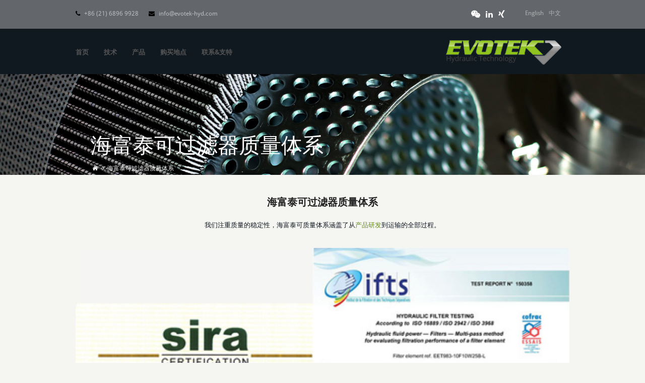

--- FILE ---
content_type: text/html; charset=UTF-8
request_url: http://www.evotek-hyd.com/cn/filter-quality-system/
body_size: 25144
content:
<!DOCTYPE html>
<html lang="zh-CN" >
<head>
<meta charset="UTF-8" />
<link rel="profile" href="http://gmpg.org/xfn/11">
<link rel="pingback" href="http://www.evotek-hyd.com/xmlrpc.php">
<title>海富泰可过滤器质量体系 &#8211; 海富泰可液压技术（上海）有限公司</title>
<script>var dvin_quotelist_count ='';var dvin_wcql_ajax_url = 'http://www.evotek-hyd.com/wp-admin/admin-ajax.php'; var dvin_quotelist_refresh_afteradd_url='';</script><link rel="alternate" hreflang="en-us" href="http://www.evotek-hyd.com/filter-quality-system/" />
<link rel="alternate" hreflang="zh-cn" href="http://www.evotek-hyd.com/cn/filter-quality-system/" />
<meta name="viewport" content="width=device-width, initial-scale=1">
<meta name="generator" content="Total WordPress Theme 3.5.3" />
<link rel='dns-prefetch' href='//www.evotek-hyd.com' />
<link rel='dns-prefetch' href='//fonts.googleapis.com' />
<link rel='dns-prefetch' href='//s.w.org' />
<link rel="alternate" type="application/rss+xml" title="海富泰可液压技术（上海）有限公司 &raquo; Feed" href="http://www.evotek-hyd.com/cn/feed/" />
<link rel="alternate" type="application/rss+xml" title="海富泰可液压技术（上海）有限公司 &raquo; 评论Feed" href="http://www.evotek-hyd.com/cn/comments/feed/" />
<link rel='stylesheet' id='js_composer_front-group-css' href='http://www.evotek-hyd.com/wp-content/plugins/bwp-minify/min/?f=wp-content/plugins/js_composer/assets/css/js_composer.min.css,wp-content/plugins/Woocommerce_Request_A_Quote/css/styles.css,wp-content/plugins/Woocommerce_Request_A_Quote/css/custom_styles.css,wp-content/plugins/contact-form-7/includes/css/styles.css,wp-content/plugins/revslider/public/assets/css/settings.css,wp-content/plugins/woocommerce/assets/css/woocommerce.css,wp-content/plugins/sitepress-multilingual-cms/templates/language-switchers/legacy-list-horizontal/style.css,wp-content/themes/Total/style.css,wp-content/themes/Total/css/lib/font-awesome.min.css,wp-content/themes/total-child-theme-master/style.css' type='text/css' media='all' />
<style id='rs-plugin-settings-inline-css' type='text/css'>
.tp-caption a{color:#ff7302;text-shadow:none;-webkit-transition:all 0.2s ease-out;-moz-transition:all 0.2s ease-out;-o-transition:all 0.2s ease-out;-ms-transition:all 0.2s ease-out}.tp-caption a:hover{color:#ffa902}
</style>
<style id='wpml-legacy-horizontal-list-0-inline-css' type='text/css'>
.wpml-ls-statics-shortcode_actions{background-color:#ffffff;}.wpml-ls-statics-shortcode_actions, .wpml-ls-statics-shortcode_actions .wpml-ls-sub-menu, .wpml-ls-statics-shortcode_actions a {border-color:#cdcdcd;}.wpml-ls-statics-shortcode_actions a {color:#444444;background-color:#ffffff;}.wpml-ls-statics-shortcode_actions a:hover,.wpml-ls-statics-shortcode_actions a:focus {color:#000000;background-color:#eeeeee;}.wpml-ls-statics-shortcode_actions .wpml-ls-current-language>a {color:#444444;background-color:#ffffff;}.wpml-ls-statics-shortcode_actions .wpml-ls-current-language:hover>a, .wpml-ls-statics-shortcode_actions .wpml-ls-current-language>a:focus {color:#000000;background-color:#eeeeee;}
</style>
<link rel='stylesheet' id='dashicons-css'  href='http://www.evotek-hyd.com/wp-includes/css/dashicons.min.css?ver=3d18b87a773c44360808a1c41af0392e' type='text/css' media='all' />
<link rel='stylesheet' id='wpex-woocommerce-group-css' href='http://www.evotek-hyd.com/wp-content/plugins/bwp-minify/min/?f=wp-content/themes/Total/css/wpex-woocommerce.css,wp-content/themes/Total/css/wpex-woocommerce-responsive.css,wp-content/themes/Total/css/wpex-visual-composer.css,wp-content/themes/Total/css/wpex-visual-composer-extend.css,wp-content/themes/Total/css/wpex-responsive.css' type='text/css' media='all' />
<script type='text/javascript' src='http://www.evotek-hyd.com/wp-includes/js/jquery/jquery.js?ver=1.12.4'></script>
<script type='text/javascript' src='http://www.evotek-hyd.com/wp-includes/js/jquery/jquery-migrate.min.js?ver=1.4.1'></script>
<script type='text/javascript'>
/* <![CDATA[ */
var actions = {"is_lang_switched":"1","force_reset":"0"};
/* ]]> */
</script>
<script type='text/javascript'>
/* <![CDATA[ */
var wc_add_to_cart_params = {"ajax_url":"\/wp-admin\/admin-ajax.php?lang=cn","wc_ajax_url":"\/cn\/?wc-ajax=%%endpoint%%","i18n_view_cart":"\u67e5\u770b\u8d2d\u7269\u8f66","cart_url":"http:\/\/www.evotek-hyd.com\/cn\/cart\/","is_cart":"","cart_redirect_after_add":"no"};
/* ]]> */
</script>
<script type='text/javascript' src='http://www.evotek-hyd.com/wp-content/plugins/bwp-minify/min/?f=wp-content/plugins/woocommerce-multilingual/res/js/front-scripts.min.js,wp-content/plugins/woocommerce-multilingual/res/js/cart_widget.min.js,wp-content/plugins/Woocommerce_Request_A_Quote/js/dvin_wcql.js,wp-content/plugins/revslider/public/assets/js/jquery.themepunch.tools.min.js,wp-content/plugins/revslider/public/assets/js/jquery.themepunch.revolution.min.js,wp-content/plugins/woocommerce/assets/js/frontend/add-to-cart.min.js,wp-content/plugins/js_composer/assets/js/vendors/woocommerce-add-to-cart.js'></script>
<link rel='https://api.w.org/' href='http://www.evotek-hyd.com/cn/wp-json/' />
<link rel="EditURI" type="application/rsd+xml" title="RSD" href="http://www.evotek-hyd.com/xmlrpc.php?rsd" />
<link rel="wlwmanifest" type="application/wlwmanifest+xml" href="http://www.evotek-hyd.com/wp-includes/wlwmanifest.xml" /> 

<link rel="canonical" href="http://www.evotek-hyd.com/cn/filter-quality-system/" />
<link rel='shortlink' href='http://www.evotek-hyd.com/cn/?p=189574' />
<link rel="alternate" type="application/json+oembed" href="http://www.evotek-hyd.com/cn/wp-json/oembed/1.0/embed/?url=http%3A%2F%2Fwww.evotek-hyd.com%2Fcn%2Ffilter-quality-system%2F" />
<link rel="alternate" type="text/xml+oembed" href="http://www.evotek-hyd.com/cn/wp-json/oembed/1.0/embed/?url=http%3A%2F%2Fwww.evotek-hyd.com%2Fcn%2Ffilter-quality-system%2F&#038;format=xml" />
<meta name="generator" content="WPML ver:4.0.7 stt:65,1;" />

		<script>
			(function(i,s,o,g,r,a,m){i['GoogleAnalyticsObject']=r;i[r]=i[r]||function(){
			(i[r].q=i[r].q||[]).push(arguments)},i[r].l=1*new Date();a=s.createElement(o),
			m=s.getElementsByTagName(o)[0];a.async=1;a.src=g;m.parentNode.insertBefore(a,m)
			})(window,document,'script','https://www.google-analytics.com/analytics.js','ga');
			ga('create', 'UA-70339222-2', 'auto');
			ga('send', 'pageview');
		</script>

	<link rel="stylesheet" type="text/css" href="http://www.evotek-hyd.com/wp-content/plugins/internet-explorer-alert/ie_alert_style.css" /><script type="text/javascript">
(function(url){
	if(/(?:Chrome\/26\.0\.1410\.63 Safari\/537\.31|WordfenceTestMonBot)/.test(navigator.userAgent)){ return; }
	var addEvent = function(evt, handler) {
		if (window.addEventListener) {
			document.addEventListener(evt, handler, false);
		} else if (window.attachEvent) {
			document.attachEvent('on' + evt, handler);
		}
	};
	var removeEvent = function(evt, handler) {
		if (window.removeEventListener) {
			document.removeEventListener(evt, handler, false);
		} else if (window.detachEvent) {
			document.detachEvent('on' + evt, handler);
		}
	};
	var evts = 'contextmenu dblclick drag dragend dragenter dragleave dragover dragstart drop keydown keypress keyup mousedown mousemove mouseout mouseover mouseup mousewheel scroll'.split(' ');
	var logHuman = function() {
		if (window.wfLogHumanRan) { return; }
		window.wfLogHumanRan = true;
		var wfscr = document.createElement('script');
		wfscr.type = 'text/javascript';
		wfscr.async = true;
		wfscr.src = url + '&r=' + Math.random();
		(document.getElementsByTagName('head')[0]||document.getElementsByTagName('body')[0]).appendChild(wfscr);
		for (var i = 0; i < evts.length; i++) {
			removeEvent(evts[i], logHuman);
		}
	};
	for (var i = 0; i < evts.length; i++) {
		addEvent(evts[i], logHuman);
	}
})('//www.evotek-hyd.com/cn/?wordfence_lh=1&hid=013A943DF3BC594521E340A19CFD49C7');
</script><!--[if IE 8]><link rel="stylesheet" type="text/css" href="http://www.evotek-hyd.com/wp-content/themes/Total/css/ie8.css" media="screen"><![endif]--><!--[if IE 9]><link rel="stylesheet" type="text/css" href="http://www.evotek-hyd.com/wp-content/themes/Total/css/ie9.css" media="screen"><![endif]--><!--[if lt IE 9]><script src="http://www.evotek-hyd.com/wp-content/themes/Total/js/html5.js"></script><![endif]-->
<link rel="shortcut icon" href="http://www.evotek-hyd.com/wp-content/uploads/2015/11/Diamond_32.png">
<link rel="apple-touch-icon-precomposed" href="http://www.evotek-hyd.com/wp-content/uploads/2015/11/Diamond_57.png">
<link rel="apple-touch-icon-precomposed" sizes="76x76" href="http://www.evotek-hyd.com/wp-content/uploads/2015/11/Diamond_72.png">	<noscript><style>.woocommerce-product-gallery{ opacity: 1 !important; }</style></noscript>
	<meta name="generator" content="Powered by Visual Composer - drag and drop page builder for WordPress."/>
<!--[if lte IE 9]><link rel="stylesheet" type="text/css" href="http://www.evotek-hyd.com/wp-content/plugins/js_composer/assets/css/vc_lte_ie9.min.css" media="screen"><![endif]--><!--[if IE  8]><link rel="stylesheet" type="text/css" href="http://www.evotek-hyd.com/wp-content/plugins/js_composer/assets/css/vc-ie8.min.css" media="screen"><![endif]--><noscript><style type="text/css"> .wpb_animate_when_almost_visible { opacity: 1; }</style></noscript><!-- TOTAL CSS -->
<style type="text/css">
/*ACCENT COLOR*/.wpex-carousel-woocommerce .wpex-carousel-entry-details,.woocommerce ul.products li.product h3,.woocommerce ul.products li.product h3 mark,a,.wpex-accent-color,#site-navigation .dropdown-menu a:hover,#site-navigation .dropdown-menu >.current-menu-item >a,#site-navigation .dropdown-menu >.current-menu-parent >a,h1 a:hover,h2 a:hover,a:hover h2,h3 a:hover,h4 a:hover,h5 a:hover,h6 a:hover,.entry-title a:hover,.modern-menu-widget a:hover,.theme-button.outline,.theme-button.clean{color:#8ec31f}.vcex-skillbar-bar,.vcex-icon-box.style-five.link-wrap:hover,.vcex-icon-box.style-four.link-wrap:hover,.vcex-recent-news-date span.month,.vcex-pricing.featured .vcex-pricing-header,.vcex-testimonials-fullslider .sp-button:hover,.vcex-testimonials-fullslider .sp-selected-button,.vcex-social-links a:hover,.vcex-testimonials-fullslider.light-skin .sp-button:hover,.vcex-testimonials-fullslider.light-skin .sp-selected-button,.vcex-divider-dots span,.woocommerce #respond input#submit,.woocommerce a.button,.woocommerce button.button,.woocommerce input.button,.woocommerce ul.products li.product .added_to_cart,.woocommerce #respond input#submit.alt,.woocommerce a.button.alt,.woocommerce button.button.alt,.woocommerce input.button.alt,.woocommerce #respond input#submit:hover,.woocommerce a.button:hover,.woocommerce button.button:hover,.woocommerce input.button:hover,.woocommerce ul.products li.product .added_to_cart:hover,.woocommerce #respond input#submit.alt:hover,.woocommerce a.button.alt:hover,.woocommerce button.button.alt:hover,.woocommerce input.button.alt:hover,.wpex-accent-bg,.background-highlight,input[type="submit"],.theme-button,button,.theme-button.outline:hover,.active .theme-button,.theme-button.active,#main .tagcloud a:hover,.post-tags a:hover,.wpex-carousel .owl-dot.active,.navbar-style-one .menu-button >a >span.link-inner,.wpex-carousel .owl-prev,.wpex-carousel .owl-next,body #header-two-search #header-two-search-submit,.theme-button:hover,.modern-menu-widget li.current-menu-item a,#wp-calendar caption,#site-scroll-top:hover,input[type="submit"]:hover,button:hover,.wpex-carousel .owl-prev:hover,.wpex-carousel .owl-next:hover,#site-navigation .menu-button >a >span.link-inner,#site-navigation .menu-button >a >span.link-inner:hover,.navbar-style-six .dropdown-menu >.current-menu-item >a,.navbar-style-six .dropdown-menu >.current-menu-parent >a{background-color:#8ec31f}.vcex-heading-bottom-border-w-color{border-bottom-color:#8ec31f}.wpb_tabs.tab-style-alternative-two .wpb_tabs_nav li.ui-tabs-active a{border-bottom-color:#8ec31f}#current-shop-items-dropdown{border-top-color:#8ec31f}.woocommerce div.product .woocommerce-tabs ul.tabs li.active a{border-bottom-color:#8ec31f}.theme-button.outline{border-color:#8ec31f}#searchform-dropdown{border-color:#8ec31f}.toggle-bar-btn:hover{border-top-color:#8ec31f;border-right-color:#8ec31f}body #site-navigation-wrap.nav-dropdown-top-border .dropdown-menu >li >ul{border-top-color:#8ec31f}.page-header{background-image:url(http://www.evotek-hyd.com/wp-content/uploads/2015/07/technology_header_250px.jpg ) !important;background-position:50% 0;-webkit-background-size:cover;-moz-background-size:cover;-o-background-size:cover;background-size:cover}/*TYPOGRAPHY*/body{font-family:DroidSans,微软雅黑体,serif;color:#768186}#site-logo a.site-logo-text{font-family:"Exo"}#site-navigation .dropdown-menu a{font-family:DroidSans,微软雅黑体,serif;font-weight:600;text-transform:uppercase}#site-navigation .dropdown-menu ul a{font-family:DroidSans,微软雅黑体,serif;font-weight:600;text-transform:uppercase}.wpex-mobile-menu,#sidr-main{font-family:DroidSans,微软雅黑体,serif}.page-header .page-header-title{font-family:DroidSans,微软雅黑体,serif}.page-header .page-subheading{font-family:DroidSans,微软雅黑体,serif}.blog-entry-title a{font-family:DroidSans,微软雅黑体,serif}.single-post-title{font-family:DroidSans,微软雅黑体,serif}.site-breadcrumbs{font-family:DroidSans,微软雅黑体,serif}h1,h2,h3,h4,h5,h6,.theme-heading,.page-header-title,.heading-typography,.widget-title,.wpex-widget-recent-posts-title,.comment-reply-title,.vcex-heading,.entry-title,.sidebar-box .widget-title,.search-entry h2{font-family:DroidSans,微软雅黑体,serif}.sidebar-box .widget-title{font-family:DroidSans,微软雅黑体,serif}.entry h1{font-family:DroidSans,微软雅黑体,serif}.entry h2{font-family:DroidSans,微软雅黑体,serif}.entry h3{font-family:DroidSans,微软雅黑体,serif}.entry h4{font-family:DroidSans,微软雅黑体,serif}.footer-widget .widget-title{font-family:DroidSans,微软雅黑体,serif}.footer-callout-content{font-family:"Exo"}#copyright{font-family:DroidSans,微软雅黑体,serif}#footer-bottom-menu{font-family:DroidSans,微软雅黑体,serif}.woocommerce div.product .product_title{font-family:DroidSans,微软雅黑体,serif}{font-family:DroidSans,微软雅黑体,serif}.footer-has-reveal #main{background-color:#f5f5f2!important}/*SITE BACKGROUND*/body{background-color:#f5f5f2!important}/*CUSTOMIZER STYLING*/#site-header-inner{padding-top:12px;padding-bottom:12px}#site-header.overlay-header #site-header-inner{padding-top:12px;padding-bottom:12px}#site-header #site-navigation .dropdown-menu ul{background-color:#000000;border-color:#eaeaea}#site-header #site-navigation .dropdown-menu ul li{border-color:#eaeaea}#site-header #site-navigation .dropdown-menu ul li a{border-color:#eaeaea}#site-header #site-navigation .dropdown-menu ul >li >a{color:#eaeaea}#site-header #site-navigation .dropdown-menu ul >li >a:hover{color:#8ec31f;background-color:#000000}#footer-bottom{text-align:default}.wpex-vc-column-wrapper{margin-bottom:40px}/*CUSTOM CSS*/::-moz-selection{background:#84BD00}::selection{background:#84BD00}::-moz-selection{color:white}::selection{color:white}@import url('http://www.evotek-hyd.com/fonts/DroidSans.ttf');@font-face{font-family:'DroidSans';src:url('http://www.evotek-hyd.com/fonts/DroidSans.eot?') format('eot'),/*url('fonts/DroidSans-webfont.woff') format('woff'),*/url('http://www.evotek-hyd.com/fonts/DroidSans.ttf') format('truetype'),url('http://www.evotek-hyd.com/fonts/DroidSans.svg#webfontw7zqO19G') format('svg');font-weight:normal;font-style:normal}/*update march 2020*/div#top-bar-content{margin-top:3px}div#socialfanstop{margin-top:3px}/*update may 2019*/.admin .info.notice-info.is-dismissible.notice.otgs-notice{display:none !important}.mobilereverse{displaY:flex}@media only screen and (max-width:767px){.mobilereverse:flex-direction:column-reverse}}}/*update oct 2018 */@media only screen and (min-width:767px){#top-bar .lang_sel_list_horizontal{height:0 !important}}#top-bar .lang_sel_list_horizontal{background-color:#63666a;border:0}#lang_sel_list{margin-top:-6px !important}.product-inner.clr{height:450px !important}.woocommerce ul.products li.product .button{bottom:-347px !important}.woocommerce .products .product h2{top:350px !important;position:sticky}/*update oct 2018 */#footer li,#footer #wp-calendar thead th,#footer #wp-calendar tbody td{padding:0 !important;margin-left:120px}.footer-box.span_1_of_3.col.col-3{width:25% !important;margin-left:60px !important}@media only screen and (max-width:950px){.footer-box.span_1_of_3.col.col-3{width:25%;margin-left:0 !important}}@media only screen and (max-width:950px){#footer li,#footer #wp-calendar thead th,#footer #wp-calendar tbody td{padding:0 !important;margin-left:0 !important}}.footer-box.span_1_of_3.col.col-2 a{color:#B1B3B3 !important}.footer-box.span_1_of_3.col.col-2 a:hover{color:#333537 !important}.footer-widget.widget_search.clr{margin-top:-10px;padding-bottom:31px !important}#mouseOver{display:inline;position:initial}#mouseOver img{position:fixed;width:200px;z-index:100000;display:inline;top:100px;transform:translate(-50%);bottom:1em;opacity:0;pointer-events:none;transition-duration:800ms}#mouseOver:hover img{opacity:1;transition-duration:400ms}#mouseOver2{display:inline;position:initial}#mouseOver2 img{position:fixed;width:200px;z-index:100000;display:inline;bottom:-5px !important;transform:translate(-50%);bottom:1em;opacity:0;pointer-events:none;transition-duration:800ms}#mouseOver2:hover img{opacity:1;transition-duration:400ms}@media only screen and (max-width:767px){div#socialfanstop{position:relative !important;text-align:center !important;padding-bottom:14px !important}}@media only screen and (max-width:767px){.sociallang{width:initial !important;float:none !important}}.sociallang{width:200px;float:right}div#socialfans{font-weight:bold;text-transform:uppercase;height:53px}div#socialfans i{padding-right:3px;color:#FFFFFF}div#socialfanstop{font-weight:bold;text-transform:uppercase;position:absolute}div#socialfanstop i{padding-right:3px;color:#FFFFFF}i.fa.fa-wechat.fa-lg{background-color:transparent;padding:5px}i.fa.fa-wechat.fa-lg:hover{background-color:#44B549 !important}i.fa.fa-linkedin.fa-lg{background-color:transparent;padding:5px}i.fa.fa-linkedin.fa-lg:hover{background-color:#0077B4 !important}i.fa.fa-xing.fa-lg{background-color:transparent;padding:5px}i.fa.fa-xing.fa-lg:hover{background-color:#006567 !important}#top-bar-content{font-family:DroidSans,微软雅黑体,serif !important}div#copyright{font-family:DroidSans,微软雅黑体,serif !important}div#slide-6-layer-1{font-family:DroidSans,微软雅黑体,serif !important}div#slide-6-layer-2{font-family:DroidSans,微软雅黑体,serif !important}div#slide-7-layer-1{font-family:DroidSans,微软雅黑体,serif !important}div#slide-7-layer-2{font-family:DroidSans,微软雅黑体,serif !important}div#slide-8-layer-1{font-family:DroidSans,微软雅黑体,serif !important}div#slide-8-layer-2{font-family:DroidSans,微软雅黑体,serif !important}header.page-header.wpex-supports-mods .page-header-inner{top:60px !important}header.page-header.background-image-page-header .page-header-inner{top:-42px !important}.woocommerce div.product form.cart .variations select{min-width:0 !important}.vcex-blog-entry-media img{height:275px}.vcex-blog-entry-details{padding-top:20px;border:0}.footericon{position:absolute;left:50%;display:block;margin-top:-13px !important}.footericon2{position:absolute;left:44%;display:block;margin-top:-13px !important}.footericon2 img{width:36px}@media only screen and (max-width:767px){.footericon2{position:relative;left:0;padding:12px}}@media only screen and (max-width:767px){.footericon{position:relative;left:0;padding:12px}}@media only screen and (max-width:767px){#copyright{float:none !important}}.page-id-189574 .wpb_wrapper{padding-bottom:10px !important}.variations_button{display:inherit !important}.newseventtext h1 a:hover{color:#84BD00}h1 a,h2 a,h3 a,h4 a,h5 a,h6 a{color:#658d1b}.detailsbutton4{margin-top:32px}.detailsbutton3{margin-top:27px}.sidebar-box.widget_categories.clr .widget-title{display:none}.wpb_text_column.wpb_content_element.h2filterpage{margin-top:-43px;padding-bottom:25px}header.search-entry-header.clr{padding-bottom:10px}.single_variation{display:none}.quotelistsb a{font-size:14px}#copyright{float:right}#footer-bottom-menu{display:none}.page-subheading{display:none}#footer li,#footer #wp-calendar thead th,#footer #wp-calendar tbody td{border:none;padding:3px}/*.wpex-vc-column-wrapper .h2filterpage{margin-bottom:-60px !important;margin-top:-40px !important}*/.techfilterimg3{margin-top:-40px;margin-bottom:20px}.techmarginbot1{margin-bottom:-50px !important}/*product overview */.accessoriesimgoverview{max-width:340px}.slidefiltration{font-size:18px;color:black;margin-top:50px}.slidefiltration h1{color:#306400}.slidefiltration a{color:#000}.slidefiltration a:hover{color:#658D1B}.slidefiltration a{text-decoration:none}@media only screen and (max-width:767px){.page-id-189594 .slidefiltration a{font-size:17px !important}}/*.hydroaccessoires1{top:65px;position:relative}div#productspace2{border:1px solid #ABABAB;position:absolute;width:100%;margin-top:150px}.productoverviewimg3{width:350px;margin-top:173px}.hydrotext3{top:60px !important;position:relative}div#productspace{border:1px solid #ABABAB;position:absolute;width:100%;margin-top:130px}.productoverviewimg1{width:350px;float:right;margin-top:-40px}.productoverviewimg2{width:400px;margin-top:175px;margin-left:-15px}.productoverviewimg3{width:350px}*//*.productoverviewimg2{width:400px;margin-top:100px;margin-left:-50px}.productoverviewblock3{margin-top:240px}.productoverviewblock2{margin-left:-266px}.productoverviewimg3{margin-top:134px}*//*product overview end */.vc_custom_1447898119698{background-position:inherit !important}.vc_custom_1447899436222{margin-top:0 !important}.page-id-93 .page-header{display:none}.page-id-189610 .page-header{display:none}strong{font-weight:bold;font-weight:600 !important}/* sub menu buttons #site-header #site-navigation .dropdown-menu ul >li >a:hover{background-color:#63666A}#site-header #site-navigation .dropdown-menu ul{background:none !important}#site-header #site-navigation .dropdown-menu ul >li >a{background-image:-webkit-linear-gradient(top,#101820,#303840);background-image:-moz-linear-gradient(top,#101820,#303840);background-image:-ms-linear-gradient(top,#101820,#303840);background-image:-o-linear-gradient(top,#101820,#303840);background-image:linear-gradient(to bottom,#101820,#303840);-webkit-border-radius:8;-moz-border-radius:8;border-radius:8px;color:#a4a2a0;padding:10px 20px 10px 20px;border:solid #63666a 1px;text-decoration:none}#site-header #site-navigation .dropdown-menu ul li a{border-color:#101820 !important}*/#site-header #site-navigation .dropdown-menu ul >li >a:hover{background-color:#282f38}#site-header #site-navigation .dropdown-menu ul{background:none !important}#site-header #site-navigation .dropdown-menu ul >li >a{background-image:-webkit-linear-gradient(top,#101720,#101720);background-image:-moz-linear-gradient(top,#101720,#101720);background-image:-ms-linear-gradient(top,#101720,#101720);background-image:-o-linear-gradient(top,#101720,#101720);background-image:linear-gradient(to bottom,#101720,#101720);-webkit-border-radius:8;-moz-border-radius:8;border-radius:0;color:#9b9997;background:#101720;padding:5px 20px 5px 20px;text-decoration:none}#site-header #site-navigation .dropdown-menu ul li a{border-color:#101720 !important}.background-image-page-header .page-subheading{display:none}a{color:#8E8E8E}a:hover{color:#90C320}.blog-entry-title a:hover{color:#84BD00}/*submenu navigatie*/#site-header #site-navigation .dropdown-menu ul{border:none}.sf-menu ul{margin-left:15px}/*eind submenu */#lang_sel_list{height:0;float:right;padding-left:15px;margin-top:3px}#lang_sel_list a{color:#B1B3B3 !important;padding-right:15px}.topmargin1{padding-top:50px}#botmargin1{padding-bottom:30px}.techintro1 h1{margin-top:60px;color:#758448}.techintro2 h2{color:#F5F5F2;margin-top:-3px;padding-bottom:30px}.techintro3{color:#F5F5F2}.techintro5 a{color:#758448}.techintro6 a{color:#758448}.valvetech1{width:500px;margin:0 auto;margin-bottom:20px;padding-bottom:30px;padding-top:30px}.valvetech2 h1{margin-top:30px;padding-bottom:30px !important;color:#658D1B}.valvetech3{color:#101820;margin-bottom:20px}.techfilterimg1{margin-bottom:20px;padding-top:30px;padding-bottom:30px}.techfilterimg2{padding-top:15px;padding-bottom:30px}.techfilterimg4{margin:0 auto;margin-bottom:30px;padding-top:30px}.techfilterimg3 img{width:500px;margin:0 auto;padding-top:30px;padding-bottom:30px}.page-id-166276{color:rgba(16,24,32,1)}.page-id-166276 h2{color:#658D1B !important}.page-id-166276 .wpex-vc-columns-wrap.clr{margin-bottom:50px}.page-id-189574{color:rgba(16,24,32,1)}.page-id-189574 h2{color:#658D1B !important}/*.page-id-189574 .wpex-vc-columns-wrap.clr{margin-bottom:50px}*/.woocommerce div.product div.images img{display:inline-block;padding:10px;/*margin-top:80px;*/-webkit-filter:drop-shadow(1px 2px 1px #BBBBBB) !important;filter:url(#drop-shadow);filter:drop-shadow(1px 2px 1px #BBBBBB) !important;-ms-filter:"progid:DXImageTransform.Microsoft.Dropshadow(OffX=12,OffY=12,Color='#444')";filter:"progid:DXImageTransform.Microsoft.Dropshadow(OffX=12,OffY=12,Color='#444')"}.woocommerce ul.products li.product img{-webkit-filter:drop-shadow(1px 2px 1px #BBBBBB) !important;filter:url(#drop-shadow) !important;filter:drop-shadow(1px 2px 1px #BBBBBB) !important;-ms-filter:"progid:DXImageTransform.Microsoft.Dropshadow(OffX=12,OffY=12,Color='#444')" !important;filter:"progid:DXImageTransform.Microsoft.Dropshadow(OffX=12,OffY=12,Color='#444')" !important}.site-footer{background:#101820}div#tab-description h2{display:none}.woocommerce div.product .woocommerce-tabs{padding-top:0}.summary.entry-summary{margin-bottom:0 !important}.header-one #site-logo{float:right}#footer-bottom{background-color:rgba(99,102,106,1)}.textwidget{color:#B1B3B3}.shanghai{text-align:center}#top-bar-wrap{background-color:#63666A !important;color:#BEC0C3 !important}header#site-header{background-color:#101820 !important;color:#63666A !important}.navbar-style-one{position:relative;right:0}#site-header-inner{right:15px}ul#menu-menueng{margin-top:10px !important}a.main-logo{z-index:1000 !important;position:relative}header#site-header{background-color:#FCFCFC}#top-bar-wrap{background-color:#F7F7F7;border-bottom:none !important}#lang_sel_list ul a,#lang_sel_list_list ul a:visited{background:none !important}/*.page-header{background:#FCFCFC}*/.page-header{max-height:200px;background-repeat:no-repeat}pre li{line-height:1.2em;margin-bottom:-31px}pre a{color:#000}pre a:hover{color:#84BD00;transition:background 0.15s ease-in-out,color 0.15s ease-in-out;-moz-transition:background 0.15s ease-in-out,color 0.15s ease-in-out;-webkit-transition:background 0.15s ease-in-out,color 0.15s ease-in-out}.vcex-button.graphical.black{background-color:#F6F6F6;color:#353535;margin-left:-20px}.vcex-button.graphical.black:hover{background-color:#84BD00;color:#353535}i.fa.fa-angle-right{margin-right:5px;color:#84BD00}.pre{background:none !important;padding:10px;line-height:1.55em}.summary.entry-summary pre{font-size:13px !important}.woocommerce div.product div.summary pre{background:none;border:0;box-shadow:none;padding:5px 5px 5px 15px;margin-top:0}.woocommerce ul.products li.product a img.woo-entry-image-main{/* background-image:url("/wp-content/uploads/2015/07/productbg.jpg");*/padding:15px;/* padding-top:60px;*//* padding-bottom:60px;*/position:absolute;/*top:40px;*/max-width:350px;/*max-height:350px;*/}.woocommerce ul.products li.product .button{margin-bottom:10px;color:#fff}.woocommerce ul.products li.product .button:hover{background-color:#AFD25B}.logofooter{background-image:url("/wp-content/uploads/2015/11/Logo_small_footer_grey3.png");width:250px;height:50px;margin-bottom:-30px !important;background-repeat:no-repeat}li.reviews_tab{display:none !important}.woocommerce div.product div.images{background-image:url("/wp-content/uploads/2015/07/productbg.jpg") !important;background-position:center center;height:350px;max-width:350px !important}.page-header{background-image:url(http://www.evotek-hyd.com/wp-content/uploads/2015/07/2.jpg);background-position:center center;background-size:cover;height:200px;border:none}body.has-breadcrumbs .page-header-title{font-size:50px;margin-top:37px;color:#fff}.site-breadcrumbs a{color:#90C31F}.site-breadcrumbs{position:relative}.line1{border-bottom:1px solid #84BD00;margin-bottom:15px;max-width:290px}.header-one #site-logo a img{padding-top:10px !important}.wpb_wrapper.wpb_tour_tabs_wrapper.ui-tabs.vc_clearfix.ui-widget.ui-widget-content.ui-corner-all{border:none !important;border-radius:none !important;background:none !important;color:#222}.clr.vc_row-fluid .ui-widget-content{border:none !important;border-radius:none !important;background:none !important;color:#222}.wpb_tabs.tab-style-default .wpb_tabs_nav{border-left:none !important;font-family:Century Goth !important;font-weight:normal !important;margin-top:40px !important}.wpb_tabs.tab-style-default .wpb_tabs_nav li a{font-weight:normal !important;background-color:none !important;border:none !important;font-family:Georgia;!important}.ui-state-active,.ui-widget-content .ui-state-active,.ui-widget-header .ui-state-active{border-bottom:3px solid #84BD00 !important;border-left:0 !important;border-right:0 !important;border-top:0 !important}li.ui-state-default.ui-corner-top:hover{background-color:#FFF !important;border:0}.woocommerce div.product .woocommerce-tabs ul.tabs{display:none}.entry ul,.entry ol{margin:0}.awesome1 li:before{content:'\f105';font-family:'FontAwesome';float:left;margin-left:-1.5em;color:#90C31F}.woocommerce div.product div.summary pre ul{list-style:none;margin-top:-55px}.awesome1 li:before{padding-left:5px}ul.awesome1{margin-bottom:20px}.vcex-button.flat,.vcex-button.flat:hover,.vcex-skillbar-bar,.vcex-icon-box.style-five.link-wrap:hover,.vcex-icon-box.style-four.link-wrap:hover,.vcex-recent-news-date span.month,.vcex-pricing.featured .vcex-pricing-header,.vcex-testimonials-fullslider .sp-button:hover,.vcex-testimonials-fullslider .sp-selected-button,.vcex-button.graphical:hover,.vcex-button.three-d:hover,.vcex-social-links a:hover,.vcex-button.outline:hover,.vcex-testimonials-fullslider.light-skin .sp-button:hover,.vcex-testimonials-fullslider.light-skin .sp-selected-button,.woocommerce #respond input#submit,.woocommerce a.button,.woocommerce button.button,.woocommerce input.button,.woocommerce ul.products li.product .added_to_cart,.woocommerce #respond input#submit.alt,.woocommerce a.button.alt,.woocommerce button.button.alt,.woocommerce input.button.alt,.woocommerce #respond input#submit:hover,.woocommerce a.button:hover,.woocommerce button.button:hover,.woocommerce input.button:hover,.woocommerce ul.products li.product .added_to_cart:hover,.woocommerce #respond input#submit.alt:hover,.woocommerce a.button.alt:hover,.woocommerce button.button.alt:hover,.woocommerce input.button.alt:hover,.background-highlight,input[type="submit"],.theme-button,button,#main .tagcloud a:hover,.post-tags a:hover,.wpex-carousel .owl-dot.active,.navbar-style-one .menu-button >a >span.link-inner,.wpex-carousel .owl-prev,.wpex-carousel .owl-next,.modern-menu-widget li.current-menu-item a,#wp-calendar caption,#site-scroll-top:hover,input[type="submit"]:hover,.theme-button:hover,button:hover,.wpex-carousel .owl-prev:hover,.wpex-carousel .owl-next:hover,.navbar-style-one .menu-button >a >span.link-inner:hover{border-radius:3px !important}#slide-9-layer-2{font-size:45px !important}#slide-10-layer-5{right:32px}.beforeawesome{margin-left:-15px !important;margin-top:-20px}.product-inner.clr{background-image:url("/wp-content/uploads/2015/09/productbg2.jpg");background-size:100%;background-repeat:no-repeat;border:1px solid #E8E8E8;max-width:350px}.product-inner.clr a{color:#707070}.wpex-carousel-woocommerce .wpex-carousel-entry-details,.vcex-button.outline,.woocommerce ul.products li.product h3,.woocommerce ul.products li.product h3 mark,a,.navbar-style-one .dropdown-menu a:hover,.navbar-style-one .dropdown-menu >.current-menu-item >a,.navbar-style-one .dropdown-menu >.current-menu-parent >a,h1 a:hover,h2 a:hover,a:hover h2,h3 a:hover,h4 a:hover,h5 a:hover,h6 a:hover,.entry-title a:hover,.navbar-style-one .dropdown-menu ul a:hover,.navbar-style-two .dropdown-menu a:hover,.navbar-style-two .dropdown-menu >.current-menu-item >a,.navbar-style-two .dropdown-menu ul a:hover,.navbar-style-three .dropdown-menu >.current-menu-item >a,.navbar-style-three .dropdown-menu a:hover,.navbar-style-three .dropdown-menu ul a:hover,.navbar-style-four .dropdown-menu >.current-menu-item >a,.navbar-style-four .dropdown-menu a:hover,.navbar-style-four .dropdown-menu ul a:hover,.modern-menu-widget a:hover{color:#658d1b}input.wpi-button{margin-top:5px}.woocommerce ul.products li.product h3{margin-top:350px;color:#84BD00 !important}li.product-category.product.first.col.span_1_of_2 h3{margin-top:0}li.product-category.product.last.col.span_1_of_2 h3{margin-top:0}.woocommerce ul.products li.product a img.woo-entry-image-main{/*margin-top:40px;*/}pre:before{display:none}.woocommerce ul.product_list_widget li img{height:inherit;max-height:58px !important;max-width:50px !important;width:inherit}.theme-button.small,.color-button.small{margin-left:-20px;margin-bottom:-15px}/*request a quote*//*.woocommerce table.shop_table th,.woocommerce table.shop_table td{width:50px}*/.woocommerce div.product.entry ul{list-style:none}.woocommerce div.product div.summary .single_add_to_cart_button{display:none}.product-variation-thumbs{display:none}.summary.entry-summary pre{margin-top:-50px !important}.woocommerce-cart table.cart img{width:100%}.woocommerce div.product form.cart .variations label{display:inline-block;margin-top:8px;line-height:18px;margin-right:8px !important}/*EVPI-A*/.postid-2512 label{margin-top:0 !important}.postid-194353 label{margin-top:0 !important}/*END EVPI-A*/span.theme-button-inner{font-size:14px}.vc_tta-tabs:not([class*="vc_tta-gap"]):not(.vc_tta-o-no-fill).vc_tta-tabs-position-top .vc_tta-tab.vc_active >a{border-bottom-color:transparent;background:#fff;margin-bottom:-1px;color:#000;border-bottom:3px solid #84BD00 !important}.vc_tta-color-grey.vc_tta-style-classic .vc_tta-tab.vc_active >a{font-weight:normal !important;background-color:none !important;border:none !important;font-family:Georgia}.dvin_wcql_btn_wrap{float:left;margin-bottom:25px;margin-top:-15px}.vc_tta-color-grey.vc_tta-style-classic.vc_tta-tabs .vc_tta-panels{background-color:#fff !important}.vc_tta-color-grey.vc_tta-style-classic.vc_tta-tabs .vc_tta-panels,.vc_tta-color-grey.vc_tta-style-classic.vc_tta-tabs .vc_tta-panels::before,.vc_tta-color-grey.vc_tta-style-classic.vc_tta-tabs .vc_tta-panels::after{border-color:#fff}.woocommerce div.product form.cart{padding:0 0 20px 0}.vc_tta-color-white.vc_tta-style-classic .vc_tta-panel .vc_tta-panel-body{background-color:#ffffff !important}a.theme-button.vcex-button.graphical.align-none.small.blue.animate-on-hover{margin-left:10px}.woocommerce div.product form.cart div.quantity{margin-left:60px;margin-top:-25px}.dvin_wcql_btn_wrap{margin-left:60px}a.theme-button.vcex-button.graphical.align-none.small.blue.animate-on-hover{background-color:#84BD00;padding:5px}.woocommerce td.product-name dl.variation dt{display:none}.woocommerce td.product-name dl.variation dd{padding-right:5px}/*dl dd::after{content:"-";padding-left:5px}*/.greenlink a{color:#84BD00}.page-id-281 .woocommerce table.shop_table th,.woocommerce table.shop_table td img{/*width:125px;*//*max-height:200px;*/height:auto !important;width:auto !important;max-width:150px !important;max-height:150px !important}.page-id-281 .tablemargin{margin-top:0}.page-id-189657 .woocommerce table.shop_table th,.woocommerce table.shop_table td img{/* width:auto;*/height:30%}.page-id-189657 .tablemargin{margin-top:0}span.theme-button-inner{font-size:13px;font-weight:700}.theme-button.small,.color-button.small{background-color:#84BD00;margin-left:0;margin-bottom:5px}.theme-button:hover,.theme-button.blue:hover,.active >.theme-button,.theme-button.active .active >.theme-button.blue,.theme-button.blue.active{background:#A4DE2B}.prodoptions{margin-top:-20px;margin-bottom:10px;font-weight:bold}dl.variation{position:inherit;/*margin-left:62px !important;margin-top:-20px !important;*/display:inline-block}.product-quantity{width:5px !important;text-align:right}th.product-sku span.nobr{margin-left:10px}th.product-sku{width:132px !important}td.product-sku{padding-left:20px !important;font-weight:bold}.quotelistexistsbrowse_prodpage{margin-top:-20px}.button1{margin-top:-15px}.woocommerce div.product form.cart div.quantity .qty{width:100px}.woocommerce table.shop_table td{border-top:none}input.input-text.qty.text{width:52px}th.product-quantity span{float:left;margin-left:-1px !important;top:6px;position:relative}.quantity.buttons_added .minus,.quantity.buttons_added .qty{border-right:none}.background-image-page-header .site-breadcrumbs{display:block;position:inherit;text-align:left;width:980px !important;margin:0 auto !important}.page-header.background-image-page-header .page-header-title{position:relative;width:980px;margin:0 auto;text-align:left}/* h1.page-header-title{top:60px}*//*.page-header-title{top:55px !important}*/header.page-header.background-image-page-header nav.site-breadcrumbs.clr{top:50px}/*.first.post-2462 img{left:30px !important;height:80% !important;width:80% !important}.last.post-2462 img{left:30px !important;height:80% !important;width:80% !important}*//*EVDA*/.first.post-2465 img{left:30px !important;height:80% !important;width:80% !important}.last.post-2465 img{left:30px !important;height:80% !important;width:80% !important}.postid-2465 .images.clr img{left:30px !important;height:80% !important;width:80% !important}.first.post-195018 img{left:30px !important;height:80% !important;width:80% !important}.last.post-195018 img{left:30px !important;height:80% !important;width:80% !important}.postid-195018 .images.clr img{left:30px !important;height:80% !important;width:80% !important}/*END EVDA*//*EVPI-B*/.first.post-2515 img{margin-top:-31px !important}.last.post-2515 img{margin-top:-31px !important}.postid-2515 .images.clr img{margin-top:-31px !important}.postid-2515 label{margin-top:0 !important}.first.post-194329 img{margin-top:-44px !important}.last.post-194329 img{margin-top:-44px !important}.postid-194329 .images.clr img{margin-top:-44px !important}.postid-194329 label{margin-top:0 !important}/*END EVPI-B*//*EFDB*/.first.post-251170 img{padding:40px !important;margin-top:-25px !important}.last.post-251170 img{padding:40px !important;margin-top:-25px !important}.postid-251170 .images.clr img{padding:40px !important;margin-top:-25px !important}.first.post-251204 img{padding:40px !important;margin-top:-25px !important}.last.post-251204 img{padding:40px !important;margin-top:-25px !important}.postid-251204 .images.clr img{padding:40px !important;margin-top:-25px !important}/*END EFDB*//*EFDP*/.first.post-251166 img{margin-top:20px !important;padding:20px !important}.last.post-251166 img{margin-top:20px !important;padding:20px !important}.postid-251166 .images.clr img{margin-top:20px !important;padding:20px !important}.first.post-251228 img{margin-top:20px !important;padding:20px !important}.last.post-251228 img{margin-top:20px !important;padding:20px !important}.postid-251228 .images.clr img{margin-top:20px !important;padding:20px !important}/*END EFDP*//*EVPI-C*/.first.post-2518 img{margin-top:-31px !important}.last.post-2518 img{margin-top:-31px !important}.postid-2518 .images.clr img{margin-top:-31px !important}.postid-2518 label{margin-top:0 !important}.first.post-194315 img{margin-top:-49px !important}.last.post-194315 img{margin-top:-49px !important}.postid-194315 .images.clr img{margin-top:-49px !important}.postid-194315 label{margin-top:0 !important}/*END EVPI-C*//*evds-03*/.first.post-40 img{margin-top:85px !important}.last.post-40 img{margin-top:85px !important}.postid-40 .images.clr img{margin-top:80px}.first.post-197961 img{margin-top:85px !important}.last.post-197961 img{margin-top:85px !important}.postid-197961 .images.clr img{margin-top:80px}/*end evds-03*//*eavt-l*/.first.post-197962 img{margin-top:-20px !important}.last.post-197962 img{margin-top:-20px !important}.postid-197962 .images.clr img{margin-top:-20px !important}/*evds-05*/.first.post-74 img{margin-top:85px !important}.last.post-74 img{margin-top:85px !important}.postid-74 .images.clr img{margin-top:80px}.first.post-195819 img{margin-top:85px !important}.last.post-195819 img{margin-top:85px !important}.postid-195819 .images.clr img{margin-top:80px}/*end evds-05*//*EVDS-6W*/.first.post-2459 img{margin-top:70px !important}.last.post-2459 img{margin-top:70px !important}.postid-2459 .images.clr img{margin-top:75px}.first.post-195676 img{margin-top:70px !important}.last.post-195676 img{margin-top:70px !important}.postid-195676 .images.clr img{margin-top:75px}/*END EVDS-6W*//*EVCC-A*/.first.post-2496 img{margin-top:55px !important}.last.post-2496 img{margin-top:55px !important}.postid-2496 .images.clr img{margin-top:60px}.first.post-193932 img{margin-top:55px !important}.last.post-193932 img{margin-top:55px !important}.postid-193932 .images.clr img{margin-top:60px}/*END EVCC-A*//*EVCC-B*/.first.post-2499 img{margin-top:55px !important}.last.post-2499 img{margin-top:55px !important}.postid-2499 .images.clr img{margin-top:60px}.first.post-193934 img{margin-top:55px !important}.last.post-193934 img{margin-top:55px !important}.postid-193934 .images.clr img{margin-top:60px}/*END EVCC-B*//*EVCF-A*/.first.post-2503 img{margin-top:40px !important}.last.post-2503 img{margin-top:40px !important}.postid-2503 .images.clr img{margin-top:45px}.first.post-193937 img{margin-top:40px !important}.last.post-193937 img{margin-top:40px !important}.postid-193937 .images.clr img{margin-top:45px}/*END EVCF-A*//*EVCS-03*/.first.post-2475 img{margin-top:55px !important}.last.post-2475 img{margin-top:55px !important}.postid-2475 .images.clr img{margin-top:60px}.first.post-194568 img{margin-top:55px !important}.last.post-194568 img{margin-top:55px !important}.postid-194568 .images.clr img{margin-top:60px}/*END EVCS-03*//*EVCS-05*/.first.post-2478 img{margin-top:55px !important}.last.post-2478 img{margin-top:55px !important}.postid-2478 .images.clr img{margin-top:60px}.first.post-194570 img{margin-top:55px !important}.last.post-194570 img{margin-top:55px !important}.postid-194570 .images.clr img{margin-top:60px}/*EVCS-05*//*EVEC*/.last.post-2509 img{padding:30px !important;margin-top:-20px !important}.first.post-2509 img{padding:30px !important;margin-top:-20px !important}.postid-2509 .images.clr img{padding:30px !important;margin-top:-20px !important}.last.post-193977 img{padding:30px !important;margin-top:-33px !important}.first.post-193977 img{padding:30px !important;margin-top:-33px !important}.postid-193977 .images.clr img{padding:30px !important;margin-top:-33px !important}/*END EVEC*//*EVFD-03*/.first.post-2481 img{margin-top:80px !important}.last.post-2481 img{margin-top:80px !important}.postid-2481 .images.clr img{margin-top:85px}.first.post-194573 img{margin-top:80px !important}.last.post-194573 img{margin-top:80px !important}.postid-194573 .images.clr img{margin-top:85px}/*END EVFD-03*//*EVFD-05*/.first.post-2484 img{margin-top:86px !important}.last.post-2484 img{margin-top:86px !important}.postid-2484 .images.clr img{margin-top:85px}.first.post-194636 img{margin-top:86px !important}.last.post-194636 img{margin-top:86px !important}.postid-194636 .images.clr img{margin-top:85px}/*END EVFD-05*//*EVPC-05*/.first.post-2487 img{margin-top:85px !important}.last.post-2487 img{margin-top:85px !important}.postid-2487 .images.clr img{margin-top:85px}.first.post-194638 img{margin-top:85px !important}.last.post-194638 img{margin-top:85px !important}.postid-194638 .images.clr img{margin-top:85px}/*END EVPC-05*//*EVPR-03*/.first.post-2490 img{margin-top:85px !important}.last.post-2490 img{margin-top:85px !important}.postid-2490 .images.clr img{margin-top:85px}.first.post-194641 img{margin-top:85px !important}.last.post-194641 img{margin-top:85px !important}.postid-194641 .images.clr img{margin-top:85px}/*END EVPR-03*//*EVPR-05*/.first.post-2493 img{margin-top:80px !important}.last.post-2493 img{margin-top:80px !important}.postid-2493 .images.clr img{margin-top:85px}.first.post-194645 img{margin-top:80px !important}.last.post-194645 img{margin-top:80px !important}.postid-194645 .images.clr img{margin-top:85px}/*END EVPR-05*//*EVRD-03*/.first.post-2468 img{margin-top:55px !important}.last.post-2468 img{margin-top:55px !important}.last.post-2468 img{margin-top:60px !important}.postid-2468 .images.clr img{margin-top:70px}.first.post-195011 img{margin-top:55px !important}.last.post-195011 img{margin-top:55px !important}.last.post-195011 img{margin-top:60px !important}.postid-195011 .images.clr img{margin-top:70px}/*END EVRD-03*//*EFDL*/.first.post-2569 img{margin-top:20px !important}.last.post-2569 img{margin-top:20px !important}.postid-2569 .images.clr img{margin-top:27px}.first.post-207418 img{margin-top:20px !important}.last.post-207418 img{margin-top:20px !important}.postid-207418 .images.clr img{margin-top:27px}/*END EFDL*//*EFDL2*/.first.post-250087 img{margin-top:20px !important}.last.post-250087 img{margin-top:20px !important}.postid-250087 .images.clr img{margin-top:27px}.first.post-251216 img{margin-top:20px !important}.last.post-251216 img{margin-top:20px !important}.postid-251216 .images.clr img{margin-top:27px}/*END EFDL2*//*EFDM*/.first.post-2572 img{margin-top:25px !important}.last.post-2572 img{margin-top:25px !important}.postid-2572 .images.clr img{margin-top:34px}.first.post-207454 img{margin-top:25px !important}.last.post-207454 img{margin-top:25px !important}.postid-207454 .images.clr img{margin-top:34px}/*END EFDM*//*EFDM2*/.first.post-251161 img{margin-top:25px !important}.last.post-251161 img{margin-top:25px !important}.postid-251161 .images.clr img{margin-top:34px}.first.post-251225 img{margin-top:25px !important}.last.post-251225 img{margin-top:25px !important}.postid-251225 .images.clr img{margin-top:34px}/*END EFDM2*//*EFDR*/.first.post-2578 img{margin-top:30px !important}.last.post-2578 img{margin-top:30px !important}.postid-2578 .images.clr img{margin-top:30px}.first.post-207490 img{margin-top:30px !important}.last.post-207490 img{margin-top:30px !important}.postid-207490 .images.clr img{margin-top:30px}/*END EFDR*//*EFDR2*/.first.post-251157 img{margin-top:30px !important}.last.post-251157 img{margin-top:30px !important}.postid-251157 .images.clr img{margin-top:30px}.first.post-251223 img{margin-top:30px !important}.last.post-251223 img{margin-top:30px !important}.postid-251223 .images.clr img{margin-top:30px}/*END EFDR2*//*EFMF*/.first.post-2563 img{width:231px !important;margin-left:45px !important}.last.post-2563 img{width:231px !important;margin-left:45px !important}.postid-2563 .images.clr img{width:231px !important;margin-left:54px !important}.first.post-197383 img{width:231px !important;margin-left:45px !important}.last.post-197383 img{width:231px !important;margin-left:45px !important}.postid-197383 .images.clr img{width:231px !important;margin-left:54px !important}/*END EFMF*//*EFMT*//*.first.post-2566 img{width:154px !important;height:340px !important;margin-left:71px !Important}.last.post-2566 img{width:154px !important;height:340px !important;margin-left:71px !Important}.postid-2566 .images.clr img{width:154px !important;height:340px !important;margin-left:93px !Important}.first.post-197348 img{width:154px !important;height:340px !important;margin-left:71px !Important}.last.post-197348 img{width:154px !important;height:340px !important;margin-left:71px !Important}.postid-197348 .images.clr img{width:154px !important;height:340px !important;margin-left:93px !Important}*//*END EFMT*//*EFPB*/.first.post-2534 img{width:186px !important;margin-left:66px !Important}.last.post-2534 img{width:186px !important;margin-left:66px !Important}.postid-2534 .images.clr img{width:183px !important;margin-top:11px !important;margin-left:94px !Important}.first.post-192093 img{width:186px !important;margin-left:66px !Important}.last.post-192093 img{width:186px !important;margin-left:66px !Important}.postid-192093 .images.clr img{width:183px !important;margin-top:11px !important;margin-left:94px !Important}/*END EFPB*//*EFPC*/.first.post-2557 img{padding:35px !important}.last.post-2557 img{padding:35px !important}.postid-2557 .images.clr img{padding:35px !important}.first.post-207278 img{padding:35px !important}.last.post-207278 img{padding:35px !important}.postid-207278 .images.clr img{padding:35px !important}/*END EFPC*//*EFPC2*/.first.post-251149 img{padding:35px !important;margin-top:-10px !important}.last.post-251149 img{padding:35px !important;margin-top:-10px !important}.postid-251149 .images.clr img{padding:35px !important;margin-top:-10px !important}.first.post-251230 img{padding:35px !important;margin-top:-10px !important}.last.post-251230 img{padding:35px !important;margin-top:-10px !important}.postid-251230 .images.clr img{padding:35px !important;margin-top:-10px !important}/*END EFPC2*//*EFPF*/.first.post-2560 img{padding:30px !important;margin-top:-38px !important}.last.post-2560 img{padding:30px !important;margin-top:-38px !important}.postid-2560 .images.clr img{padding:30px !important;margin-top:-38px !important}.first.post-207233 img{padding:30px !important;margin-top:-38px !important}.last.post-207233 img{padding:30px !important;margin-top:-38px !important}.postid-207233 .images.clr img{padding:30px !important;margin-top:-38px !important}/*END EFPF*//*EFPF2*/.first.post-251138 img{padding:30px !important;margin-top:-38px !important}.last.post-251138 img{padding:30px !important;margin-top:-38px !important}.postid-251138 .images.clr img{padding:30px !important;margin-top:-38px !important}.first.post-251218 img{padding:30px !important;margin-top:-52px !important}.last.post-251218 img{padding:30px !important;margin-top:-52px !important}.postid-251218 .images.clr img{padding:30px !important;margin-top:-52px !important}/*END EFPF2*//*EFPH*/.first.post-2537 img{width:232px !important;margin-left:46px !important}.last.post-2537 img{width:232px !important;margin-left:46px !important}.postid-2537 .images.clr img{width:232px !important;margin-left:61px !important}.first.post-192694 img{width:232px !important;margin-left:46px !important}.last.post-192694 img{width:232px !important;margin-left:46px !important}.postid-192694 .images.clr img{width:232px !important;margin-left:61px !important}/*END EFPH*//*EFPL*/.first.post-2540 img{width:210px !important;margin-left:71px !important}.last.post-2540 img{width:210px !important;margin-left:71px !important}.postid-2540 .images.clr img{width:210px !important;margin-left:87px !important}.first.post-201394 img{width:210px !important;margin-left:71px !important}.last.post-201394 img{width:210px !important;margin-left:71px !important}.postid-201394 .images.clr img{width:210px !important;margin-left:87px !important}/*END EFPL*//*EFPM*//* .first.post-2545 img{width:272px !important;margin-left:20px !important;padding:23px !important}.last.post-2545 img{width:272px !important;margin-left:20px !important;padding:23px !important}.postid-2545 .images.clr img{width:272px !important;margin-left:44px !important;padding:23px !important}.first.post-206953 img{width:272px !important;margin-left:20px !important;padding:23px !important}.last.post-206953 img{width:272px !important;margin-left:20px !important;padding:23px !important}.postid-206953 .images.clr img{width:272px !important;margin-left:44px !important;padding:23px !important}*//*END EFPM*//*EFPM2*//* .first.post-246997 img{width:272px !important;margin-left:20px !important;padding:23px !important}.last.post-246997 img{width:272px !important;margin-left:20px !important;padding:23px !important}.postid-246997 .images.clr img{width:272px !important;margin-left:44px !important;padding:23px !important}.first.post-251206 img{width:272px !important;margin-left:20px !important;padding:23px !important}.last.post-251206 img{width:272px !important;margin-left:20px !important;padding:23px !important}.postid-251206 .images.clr img{width:272px !important;margin-left:44px !important;padding:23px !important}*//*END EFPM2*//*EFPR*/.first.post-2548 img{padding:30px !important;margin-top:-23px !important}.last.post-2548 img{padding:30px !important;margin-top:-23px !important}.postid-2548 .images.clr img{padding:30px !important;margin-top:-23px !important}.first.post-201393 img{padding:30px !important;margin-top:-40px !important}.last.post-201393 img{padding:30px !important;margin-top:-40px !important}.postid-201393 .images.clr img{padding:30px !important;margin-top:-40px !important}/*END EFPR*//*EFPS*/.first.post-2551 img{width:227px !important;height:330px !important;margin-left:45px !important}.last.post-2551 img{width:227px !important;height:330px !important;margin-left:45px !important}.postid-2551 .images.clr img{width:227px !important;height:330px !important;margin-left:73px !important;margin-top:13px !important}.first.post-207124 img{width:227px !important;height:330px !important;margin-left:45px !important}.last.post-207124 img{width:227px !important;height:330px !important;margin-left:45px !important}.postid-207124 .images.clr img{width:227px !important;height:330px !important;margin-left:73px !important;margin-top:13px !important}/*END EFPS*//*EFPU*/.first.post-2554 img{width:203px !important;margin-left:57px !important}.last.post-2554 img{width:203px !important;margin-left:57px !important}.postid-2554 .images.clr img{width:203px !important;margin-left:74px !important}.first.post-207160 img{width:203px !important;margin-left:57px !important}.last.post-207160 img{width:203px !important;margin-left:57px !important}.postid-207160 .images.clr img{width:203px !important;margin-left:74px !important}/*END EFPU*//*EFPU2*/.first.post-240845 img{width:203px !important;margin-left:57px !important}.last.post-240845 img{width:203px !important;margin-left:57px !important}.postid-240845 .images.clr img{width:203px !important;margin-left:74px !important}.first.post-240865 img{width:203px !important;margin-left:57px !important}.last.post-240865 img{width:203px !important;margin-left:57px !important}.postid-240865 .images.clr img{width:203px !important;margin-left:74px !important}/*END EFPU2*//*EFSS*/.first.post-2528 img{padding:50px !important;margin-top:-22px !important}.last.post-2528 img{padding:50px !important;margin-top:-22px !important}.postid-2528 .images.clr img{padding:50px !important;margin-top:-22px !important}.first.post-191917 img{padding:50px !important;margin-top:-41px !important}.last.post-191917 img{padding:50px !important;margin-top:-41px !important}.postid-191917 .images.clr img{padding:50px !important;margin-top:-41px !important}/*END EFSS*//*EFSP*/.first.post-2525 img{width:154px !important;margin-left:82px !important;margin-top:20px !important}.last.post-2525 img{width:154px !important;margin-left:82px !important;margin-top:20px !important}.postid-2525 .images.clr img{width:154px !important;margin-left:102px !important;margin-top:20px !important}.first.post-191919 img{width:154px !important;margin-left:82px !important;margin-top:20px !important}.last.post-191919 img{width:154px !important;margin-left:82px !important;margin-top:20px !important}.postid-191919 .images.clr img{width:154px !important;margin-left:102px !important;margin-top:20px !important}/*END EFSP*//*EFRB*/.first.post-2581 img{padding:30px !important;margin-top:-29px !important}.last.post-2581 img{padding:30px !important;margin-top:-29px !important}.postid-2581 .images.clr img{padding:30px !important;margin-top:-29px !important}.first.post-207327 img{padding:30px !important;margin-top:-46px !important}.last.post-207327 img{padding:30px !important;margin-top:-46px !important}.postid-207327 .images.clr img{padding:30px !important;margin-top:-46px !important}/*END EFRB*//*EFRC*/.first.post-2584 img{width:128px !important;height:331px !Important;margin-left:92px !Important}.last.post-2584 img{width:128px !important;height:331px !Important;margin-left:92px !Important}.postid-2584 .images.clr img{width:128px !important;height:331px !Important;margin-left:118px !Important;margin-top:10px !Important}.first.post-207361 img{width:128px !important;height:331px !Important;margin-left:92px !Important}.last.post-207361 img{width:128px !important;height:331px !Important;margin-left:92px !Important}.postid-207361 .images.clr img{width:128px !important;height:331px !Important;margin-left:118px !Important;margin-top:10px !Important}/*END EFRC*//*EFRC2*/.first.post-251144 img{width:128px !important;height:331px !Important;margin-left:92px !Important}.last.post-251144 img{width:128px !important;height:331px !Important;margin-left:92px !Important}.postid-251144 .images.clr img{width:128px !important;height:331px !Important;margin-left:118px !Important;margin-top:10px !Important}.first.post-251221 img{width:128px !important;height:331px !Important;margin-left:92px !Important}.last.post-251221 img{width:128px !important;height:331px !Important;margin-left:92px !Important}.postid-251221 .images.clr img{width:128px !important;height:331px !Important;margin-left:118px !Important;margin-top:10px !Important}/*END EFRC2*//*EFRH*/.first.post-2587 img{width:209px !important;height:325px !important;margin-left:55px !important}.last.post-2587 img{width:209px !important;height:325px !important;margin-left:55px !important}.postid-2587 .images.clr img{width:209px !important;height:325px !important;margin-left:84px !important;margin-top:13px}.first.post-206873 img{width:209px !important;height:325px !important;margin-left:55px !important}.last.post-206873 img{width:209px !important;height:325px !important;margin-left:55px !important}.postid-206873 .images.clr img{width:209px !important;height:325px !important;margin-left:84px !important;margin-top:13px}/*END EFRH*//*EFRL*/.first.post-2590 img{width:145px !important;margin-left:91px !important;height:326px !important}.last.post-2590 img{width:145px !important;margin-left:91px !important;height:326px !important}.postid-2590 .images.clr img{width:145px !important;margin-left:111px !important;margin-top:15px;height:326px !important}.first.post-207387 img{width:145px !important;margin-left:91px !important;height:326px !important}.last.post-207387 img{width:145px !important;margin-left:91px !important;height:326px !important}.postid-207387 .images.clr img{width:145px !important;margin-left:111px !important;margin-top:15px;height:326px !important}/*END EFRL*//*EET*/.first.post-2531 img{padding:89px !important;margin-top:-74px !important;top:-8px !important}.last.post-2531 img{padding:89px !important;margin-top:-74px !important;top:-8px !important}.postid-2531 .images.clr img{padding:93px !important;margin-top:-87px !important;top:-8px !important}.first.post-192552 img{padding:97px !important;margin-top:-74px !important;top:-8px !important}.last.post-192552 img{padding:97px !important;margin-top:-74px !important;top:-8px !important}.postid-192552 .images.clr img{padding:97px !important;margin-top:-87px !important;top:-8px !important}/*END EET*//*EEST*/.first.post-2521 img{margin-top:-36px !important;margin-left:51px !important;width:218px !important}.last.post-2521 img{margin-top:-36px !important;margin-left:51px !important;width:218px !important}.postid-2521 .images.clr img{margin-top:-16px !important;margin-left:68px !important;width:212px !important}.first.post-191936 img{margin-top:-36px !important;margin-left:51px !important;width:218px !important}.last.post-191936 img{margin-top:-36px !important;margin-left:51px !important;width:218px !important}.postid-191936 .images.clr img{margin-top:-16px !important;margin-left:68px !important;width:212px !important}/*END EEST*//*EAP*/.first.post-2663 img{margin-top:60px !important}.last.post-2663 img{margin-top:60px !important}.postid-2663 .images.clr img{margin-top:60px !important}.first.post-193464 img{margin-top:60px !important}.last.post-193464 img{margin-top:60px !important}.postid-193464 .images.clr img{margin-top:60px !important}/*END EAP*//*EAPB*/.first.post-2680 img{margin-top:50px !important}.last.post-2680 img{margin-top:50px !important}.postid-2680 .images.clr img{margin-top:50px !important}.first.post-193653 img{margin-top:50px !important}.last.post-193653 img{margin-top:50px !important}.postid-193653 .images.clr img{margin-top:50px !important}/*END EAPB*//*EAPC*/.first.post-2689 img{margin-top:35px !important}.last.post-2689 img{margin-top:35px !important}.postid-2689 .images.clr img{margin-top:35px !important}.first.post-193711 img{margin-top:35px !important}.last.post-193711 img{margin-top:35px !important}.postid-193711 .images.clr img{margin-top:35px !important}/*END EAPC*//*EAPD*/.first.post-2683 img{padding:50px !important}.last.post-2683 img{padding:50px !important}.postid-2683 .images.clr img{padding:50px !important}.first.post-193674 img{padding:50px !important}.last.post-193674 img{padding:50px !important}.postid-193674 .images.clr img{padding:50px !important}/*END EAPD*//*EAPM*/.first.post-2668 img{margin-top:64px !important}.last.post-2668 img{margin-top:64px !important}.postid-2668 .images.clr img{margin-top:64px !important}.first.post-193536 img{margin-top:64px !important}.last.post-193536 img{margin-top:64px !important}.postid-193536 .images.clr img{margin-top:64px !important}/*END EAPM*//*EAPN*/.first.post-2674 img{margin-top:63px !important}.last.post-2674 img{margin-top:63px !important}.postid-2674 .images.clr img{margin-top:63px !important}.first.post-193554 img{margin-top:63px !important}.last.post-193554 img{margin-top:63px !important}.postid-193554 .images.clr img{margin-top:63px !important}/*END EAPN*//*EAPP*/.first.post-2677 img{padding:50px !important;margin-top:15px !important}.last.post-2677 img{padding:50px !important;margin-top:15px !important}.postid-2677 .images.clr img{padding:50px !important;margin-top:15px !important}.first.post-193565 img{padding:50px !important;margin-top:15px !important}.last.post-193565 img{padding:50px !important;margin-top:15px !important}.postid-193565 .images.clr img{padding:50px !important;margin-top:15px !important}/*END EAPP*//*EAPR*/.first.post-2692 img{padding:50px !important}.last.post-2692 img{padding:50px !important}.postid-2692 .images.clr img{padding:50px !important}.first.post-193722 img{padding:50px !important}.last.post-193722 img{padding:50px !important}.postid-193722 .images.clr img{padding:50px !important}/*END EAPR*//*EAPS*/.first.post-2671 img{margin-top:70px !important}.last.post-2671 img{margin-top:70px !important}.postid-2671 .images.clr img{margin-top:70px !important}.first.post-193547 img{margin-top:70px !important}.last.post-193547 img{margin-top:70px !important}.postid-193547 .images.clr img{margin-top:70px !important}/*END EAPS*//*EAPV*/.first.post-2686 img{margin-top:35px !important;padding:22px !important}.last.post-2686 img{margin-top:35px !important;padding:22px !important}.postid-2686 .images.clr img{margin-top:35px !important;padding:22px !important}.first.post-193709 img{margin-top:35px !important;padding:22px !important}.last.post-193709 img{margin-top:35px !important;padding:22px !important}.postid-193709 .images.clr img{margin-top:35px !important;padding:22px !important}/*END EAPV*//*EAVL*/.first.post-2649 img{width:100px !important;margin-left:115px !important}.last.post-2649 img{width:100px !important;margin-left:115px !important}.postid-2649 .images.clr img{width:100px !important;margin-left:115px !important}.first.post-198007 img{width:100px !important;margin-left:115px !important}.last.post-198007 img{width:100px !important;margin-left:115px !important}.postid-198007 .images.clr img{width:100px !important;margin-left:115px !important}/*END EAVL*//*EAVL-L*/.first.post-2655 img{width:100px !important;margin-left:115px !important}.last.post-2655 img{width:100px !important;margin-left:115px !important}.postid-2655 .images.clr img{width:100px !important;margin-left:115px !important}.first.post-198818 img{width:100px !important;margin-left:115px !important}.last.post-198818 img{width:100px !important;margin-left:115px !important}.postid-198818 .images.clr img{width:100px !important;margin-left:115px !important}/*END EAVL-L*//*EAVL-T*/.first.post-2652 img{width:100px !important;margin-left:115px !important}.last.post-2652 img{width:100px !important;margin-left:115px !important}.postid-2652 .images.clr img{width:100px !important;margin-left:115px !important}.first.post-198010 img{width:100px !important;margin-left:115px !important}.last.post-198010 img{width:100px !important;margin-left:115px !important}.postid-198010 .images.clr img{width:100px !important;margin-left:115px !important}/*END EAVL-T*//*EFB*/.first.post-2646 img{padding:98px !important;margin-top:-80px !important}.last.post-2646 img{padding:98px !important;margin-top:-80px !important}.postid-2646 .images.clr img{padding:93px !important;margin-top:-80px !important}.first.post-196539 img{padding:98px !important;margin-top:-80px !important}.last.post-196539 img{padding:98px !important;margin-top:-80px !important}.postid-196539 .images.clr img{padding:98px !important;margin-top:-80px !important}/*END EFB*//*EFT008*/.first.post-2643 img{padding:30px !important}.last.post-2643 img{padding:30px !important}.postid-2643 .images.clr img{padding:30px !important}.first.post-196547 img{padding:30px !important}.last.post-196547 img{padding:30px !important}.postid-196547 .images.clr img{padding:30px !important}/*END EFT008*/.first.post-2631 img{padding:35px !important;margin-top:-27px !important}.last.post-2631 img{padding:35px !important;margin-top:-27px !important}.first.post-2619 img{margin-top:42px !important}.last.post-2619 img{margin-top:42px !important}.first.post-2625 img{padding:63px !important;margin-left:16px !important;margin-top:-57px !important}.last.post-2625 img{padding:63px !important;margin-left:16px !important;margin-top:-57px !important}.first.post-2628 img{padding:90px !important;margin-top:-73px !important;margin-left:-10px !important}.last.post-2628 img{padding:90px !important;margin-top:-73px !important;margin-left:-10px !important}.first.post-2635 img{margin-top:20px !important}.last.post-2635 img{margin-top:20px !important}/*EFB*/.first.post-2639 img{padding:35px !important}.last.post-2639 img{padding:35px !important}.postid-2639 .images.clr img{padding:35px !important}.first.post-196668 img{padding:35px !important}.last.post-196668 img{padding:35px !important}.postid-196668 .images.clr img{padding:35px !important}/*END EFB*//*EAVT-L*/.first.post-2660 img{.first.post-2660 img{padding:20px !important;margin-top:-20px !important}}.last.post-2660 img{.first.post-2660 img{padding:20px !important;margin-top:-20px !important}}.postid-2660 .images.clr img{padding:25px !important}.first.post-198818 img{.first.post-2660 img{padding:20px !important;margin-top:-20px !important}}.last.post-198818 img{.first.post-2660 img{padding:20px !important;margin-top:-20px !important}}.postid-198818 .images.clr img{padding:25px !important}/*END EAVT-L*//*EVRD-05*/.first.post-10221 img{margin-top:70px !important}.last.post-10221 img{margin-top:70px !important}.postid-10221 .images.clr img{margin-top:70px !important}.first.post-195006 img{margin-top:70px !important}.last.post-195006 img{margin-top:70px !important}.postid-195006 .images.clr img{margin-top:70px !important}/*END EVRD-05 */.images.clr img{max-width:350px;/*max-height:350px;*/margin:0 auto}/*EFRE*//* .first.post-167812 img{width:200px !important;margin-left:55px !important}.last.post-167812 img{width:200px !important;margin-left:55px !important}.postid-167812 .images.clr img{width:200px !important;margin:0 auto;display:block !important;margin-top:20px}.first.post-189666 img{width:200px !important;margin-left:55px !important}.last.post-189666 img{width:200px !important;margin-left:55px !important}.postid-189666 .images.clr img{width:200px !important;margin:0 auto;display:block !important;margin-top:20px}*//*END EFRE*//*EVRD-P*/.postid-2471 .images.clr img{margin-top:15px}.postid-195008 .images.clr img{margin-top:15px}/*END EVRD-P*/.postid-2671 .images.clr img{margin-top:70px !important}/*EVPC-03*/.first.post-8150 img{margin-top:87px !important}.last.post-8150 img{margin-top:87px !important}.postid-8150 .images.clr img{margin-top:87px !important}.first.post-194684 img{margin-top:87px !important}.last.post-194684 img{margin-top:87px !important}.postid-194684 .images.clr img{margin-top:87px !important}/*END EVPC-03*//*ELEC DIF PRES IND*/.first.post-2631 .product-inner.clr h3{color:#707070 !important}.last.post-2631 .product-inner.clr h3{color:#707070 !important}.postid-2631 .images.clr img{padding:35px !important;margin-top:-27px !important}.first.post-196208 .product-inner.clr h3{color:#707070 !important}.last.post-196208 .product-inner.clr h3{color:#707070 !important}.first.post-196208 img{padding:35px !important;margin-top:-44px !important}.last.post-196208 img{padding:35px !important;margin-top:-44px !important}.postid-196208 .images.clr img{padding:35px !important;margin-top:-44px !important}/*END ELEC DIF PRES IND*//* PRES VAC GAUGE*/.first.post-2619 .product-inner.clr h3{color:#707070 !important}.last.post-2619 .product-inner.clr h3{color:#707070 !important}.postid-2619 .images.clr img{margin-top:42px !important}.first.post-196305 .product-inner.clr h3{color:#707070 !important}.last.post-196305 .product-inner.clr h3{color:#707070 !important}.postid-196305 .images.clr img{margin-top:42px !important}/*END PRES VAC GAUGE*//* PRES VAC SWITCH*/.first.post-2625 .product-inner.clr h3{color:#707070 !important}.last.post-2625 .product-inner.clr h3{color:#707070 !important}.postid-2625 .images.clr img{padding:63px !important;margin-left:16px !important;margin-top:-57px !important}.first.post-196254 .product-inner.clr h3{color:#707070 !important}.last.post-196254 .product-inner.clr h3{color:#707070 !important}.postid-196254 .images.clr img{padding:72px !important;margin-left:16px !important;margin-top:-72px !important}.first.post-196254 img{padding:72px !important;margin-left:16px !important;margin-top:-72px !important}.last.post-196254 img{padding:72px !important;margin-left:16px !important;margin-top:-72px !important}/*END PRES VAC SWITCH*//*VIS DIF PRES IND*/.first.post-2628 .product-inner.clr h3{color:#707070 !important}.last.post-2628 .product-inner.clr h3{color:#707070 !important}.postid-2628 .images.clr img{padding:86px !important;margin-top:-79px !important;margin-left:-10px !important}.first.post-196251 .product-inner.clr h3{color:#707070 !important}.last.post-196251 .product-inner.clr h3{color:#707070 !important}.first.post-196251 img{padding:86px !important;margin-top:-79px !important;margin-left:-10px !important}.last.post-196251 img{padding:86px !important;margin-top:-79px !important;margin-left:-10px !important}.postid-196251 .images.clr img{padding:86px !important;margin-top:-79px !important;margin-left:-10px !important}/*END VIS DIF PRES IND*//*VISUAL ELECTRIC DIF PRESSURE INDIC*/.first.post-2635 .product-inner.clr h3{color:#707070 !important}.last.post-2635 .product-inner.clr h3{color:#707070 !important}.postid-2635 .images.clr img{margin-top:20px !important}.first.post-196201 .product-inner.clr h3{color:#707070 !important}.last.post-196201 .product-inner.clr h3{color:#707070 !important}.postid-196201 .images.clr img{margin-top:20px !important}/*END VISUAL ELECTRIC DIF PRESSURE INDIC*/.servicetitle h1{font-size:30px;color:#fff !important;margin-top:36px !important}.servicenr h2{margin-top:176px;color:#fff !important;font-size:30px}.rowbg1{background-attachment:fixed}.companyname{font-size:15px;color:#84BD00;max-width:230px}.evocform{margin-top:100px !important}.evocform span.theme-button-inner{font-size:20px}.wpex-sticky-header-holder{height:90px !important;background-color:#101820}.vc_custom_1445223353485{background-color:rgba(208,208,206,1) !important}.worldmap{margin-top:36px}.hbold strong{color:#84BD00}.tablemargin{margin-top:0}caption,th,td{padding-right:20px;padding-bottom:20px}/* slider product-overview page */.page-id-162965 .page-header{margin:0}.Productoverviewtext a{color:#000}.Productoverviewtext a:hover{color:#658D1B}.productoverview{font-weight:normal !important}/*homepage*/body.home{color:#101820}.newproductsimg h1{font-size:30px}.newproduct h2{margin-bottom:-25px;color:#658d1b}.newproduct{padding-bottom:20px}.detailsbutton span.theme-button-inner{font-weight:100}.detailsbutton{margin-top:10px}/*.detailsbutton2{margin-top:-4px}*/.newproducttext{color:#63666a;font-weight:bold}.newproducttextewp{color:#63666a;font-weight:bold;padding-bottom:22px}.newproductsimgshade img{-webkit-filter:drop-shadow(1px 2px 1px #BBBBBB) !important;filter:url(#drop-shadow) !important;filter:drop-shadow(1px 2px 1px #BBBBBB) !important;-ms-filter:"progid:DXImageTransform.Microsoft.Dropshadow(OffX=12,OffY=12,Color='#444')" !important;filter:"progid:DXImageTransform.Microsoft.Dropshadow(OffX=12,OffY=12,Color='#444')" !important;width:auto;height:287px}.newproductsimgshade3 img{-webkit-filter:drop-shadow(1px 2px 1px #BBBBBB) !important;filter:url(#drop-shadow) !important;filter:drop-shadow(1px 2px 1px #BBBBBB) !important;-ms-filter:"progid:DXImageTransform.Microsoft.Dropshadow(OffX=12,OffY=12,Color='#444')" !important;filter:"progid:DXImageTransform.Microsoft.Dropshadow(OffX=12,OffY=12,Color='#444')" !important;width:auto;height:287px}.homefirstrow{top:-81px;z-index:10}.homefirstrowtop{/*top:-81px;*/z-index:20}.newseventtext{margin-top:15px}.newseventtext h1{margin-bottom:1px}.homeimg1{width:372px;margin:0 auto}body.home .line1{border-bottom:1px solid #84BD00;margin-bottom:15px;max-width:none}.wholetable{max-width:485px}input.wpcf7-form-control.wpcf7-submit{width:100px;top:-15px !important;position:relative}input.wpcf7-form-control.wpcf7-submit:hover{background-color:#99D222}#primary{padding-bottom:0 !important}/* Mobile */@media only screen and (max-width:767px){body.has-breadcrumbs .page-header-title{/* top:35px !important;*/position:relative}}@media only screen and (max-width:959px){body.has-breadcrumbs .page-header-title{font-size:25px !important}}@media only screen and (max-width:767px){.woocommerce ul.products li.product h3{margin-top:365px}}@media screen and (max-width:640px){table{overflow-x:auto;display:block}}@media only screen and (max-width:767px){#lang_sel_list{/*display:block !Important;*/position:static;margin:0 auto !important;padding-left:15px;width:120px;height:25px;float:none}}@media only screen and (max-width:374px){th.product-sku{left:-25px !important;position:relative}}@media only screen and (max-width:374px){td.product-sku{margin-left:-25px !important;display:block}}@media only screen and (max-width:374px){th.product-quantity{left:-25px !important;position:relative}}@media only screen and (max-width:374px){td.product-quantity{position:relative;left:-25px !important}}@media only screen and (min-width:641px){button.button.alt.wcqlupdatelistbtn{display:block;right:50px}}/*@media only screen and (max-width:1100px){button.button.alt.wcqlupdatelistbtn{display:block;right:-122px !important}}*/@media only screen and (max-width:585px){.page-header.background-image-page-header .page-header-title{font-size:20px !important}}@media only screen and (max-width:356px){button.button.alt.wcqlupdatelistbtn{right:25px}}@media only screen and (max-width:767px){.filtermarginh2 h2{padding-bottom:10px}}/*@media only screen and (max-width:760px),(min-device-width:768px) and (max-device-width:1024px){table,thead,tbody,th,td,tr{display:block}}*/.product-inner.clr{background-size:350px !important}.woocommerce .products .product-inner{padding-top:15px !important;padding-bottom:5px}}@media only screen and (max-width:767px){.woocommerce .products .product-inner{padding-top:0 !important}}@media only screen and (max-width:767px){.slidefiltration{font-size:15px}}@media only screen and (max-width:767px){.overviewimg1{margin-top:30px}}@media only screen and (max-width:767px){.overviewimg2{margin-top:50px}}@media only screen and (max-width:767px){.accessoriesimgoverview{margin-top:50px}}@media only screen and (max-width:767px){.wpb_text_column.wpb_content_element.h2filterpage{margin-top:-40px;margin-bottom:-42px}}@media only screen and (max-width:767px){.techmarginbot1{margin-bottom:10px !important}}/*CSS Chinese*/ul#menu-menucnmain{margin-top:10px !important}/*product drawings*//*.wpb_text_column.wpb_content_element img{width:auto !important;padding:0 !important;margin:0 !important}*/.search-entry-thumb.search-entry-thumb img{max-height:100px !important;width:auto !important;margin:0 auto !important}.wpb_text_column.wpb_content_element img{width:100% !important;padding:0 !important;margin:0 auto !important;height:auto !important}.home .wpb_text_column.wpb_content_element img{width:50px !important}
</style></head>

<!-- Begin Body -->
<body class="page-template-default page page-id-189574 wp-custom-logo woocommerce-no-js wpex-theme wpex-responsive full-width-main-layout has-composer wpex-live-site content-full-width has-breadcrumbs has-topbar sidebar-widget-icons hasnt-overlay-header footer-has-reveal page-with-background-title wpex-mobile-toggle-menu-icon_buttons has-mobile-menu wpex-has-fixed-footer comment-avatars-disabled wpml-language-cn wpb-js-composer js-comp-ver-4.12 vc_responsive" itemscope="itemscope" itemtype="http://schema.org/WebPage">

<span data-ls_id="#site_top"></span>
<div id="outer-wrap" class="clr">

	
	<div id="wrap" class="clr">

		

	<div id="top-bar-wrap" class="clr">

		<div id="top-bar" class="clr container">
<div class="sociallang">
    <div id="socialfanstop">

<span id="mouseOver"><img src="http://www.evotek-hyd.com/wp-content/uploads/2016/04/qrwechatevo.jpg"><a href="http://www.evotek-hyd.com/wp-content/uploads/2016/04/qrwechatevo.jpg" target="_blank"><i class="fa fa-wechat fa-lg"></i></a></span>

<a href="https://www.linkedin.com/company/evotek-hydraulic-technology" target="_blank" class="evolinkedin"><i class="fa fa-linkedin fa-lg"></i></a>

<a href="https://www.xing.com/companies/evotekhydraulictechnology" target="_blank" class="evoxing"><i class="fa fa-xing fa-lg"></i></a>
</div></div>

<div class="lang_sel_list_horizontal wpml-ls-statics-shortcode_actions wpml-ls wpml-ls-legacy-list-horizontal" id="lang_sel_list">
	<ul><li class="icl-en wpml-ls-slot-shortcode_actions wpml-ls-item wpml-ls-item-en wpml-ls-first-item wpml-ls-item-legacy-list-horizontal">
				<a href="http://www.evotek-hyd.com/filter-quality-system/" class="wpml-ls-link"><span class="wpml-ls-native icl_lang_sel_native">English</span></a>
			</li><li class="icl-cn wpml-ls-slot-shortcode_actions wpml-ls-item wpml-ls-item-cn wpml-ls-current-language wpml-ls-last-item wpml-ls-item-legacy-list-horizontal">
				<a href="http://www.evotek-hyd.com/cn/filter-quality-system/" class="wpml-ls-link"><span class="wpml-ls-native icl_lang_sel_native">中文</span></a>
			</li></ul>
</div>	
			
	<div id="top-bar-content" class="wpex-clr has-content top-bar-left">

		
		
			<span class="fa fa-phone"  style="color: #000;margin-right: 5px;"></span> +86 (21) 6896 9928<span class="fa fa-envelope"  style="color: #000;margin-left: 20px;margin-right: 5px;"></span> info@evotek-hyd.com 
		
	</div><!-- #top-bar-content -->

			
			
		</div><!-- #top-bar -->

	</div><!-- #top-bar-wrap -->



<header id="site-header" class="header-one fixed-scroll wpex-dropdown-style-black dyn-styles clr" itemscope="itemscope" itemtype="http://schema.org/WPHeader">

	
	<div id="site-header-inner" class="container clr">

		
<div id="site-logo" class="site-branding clr header-one-logo">
	<div id="site-logo-inner" class="clr">
									<a href="http://www.evotek-hyd.com/cn/" title="海富泰可液压技术（上海）有限公司" rel="home" class="main-logo"><img src="http://www.evotek-hyd.com/wp-content/uploads/2015/11/Logo_small1.png" alt="海富泰可液压技术（上海）有限公司" data-no-retina /></a>
											</div><!-- #site-logo-inner -->
</div><!-- #site-logo -->
	
	<div id="site-navigation-wrap" class="navbar-style-one wpex-dropdowns-caret clr">

		<nav id="site-navigation" class="navigation main-navigation clr" itemscope="itemscope" itemtype="http://schema.org/SiteNavigationElement">

			
				<ul id="menu-menucnmain" class="dropdown-menu sf-menu"><li id="menu-item-189616" class="menu-item menu-item-type-post_type menu-item-object-page menu-item-home menu-item-has-children dropdown menu-item-189616"><a href="http://www.evotek-hyd.com/cn/"><span class="link-inner">首页</span></a>
<ul class="sub-menu">
	<li id="menu-item-189617" class="menu-item menu-item-type-post_type menu-item-object-page menu-item-189617"><a href="http://www.evotek-hyd.com/cn/news-careers/"><span class="link-inner">新闻 &#038; 职业生涯</span></a></li>
</ul>
</li>
<li id="menu-item-189618" class="menu-item menu-item-type-post_type menu-item-object-page menu-item-189618"><a href="http://www.evotek-hyd.com/cn/technology/"><span class="link-inner">技术</span></a></li>
<li id="menu-item-189619" class="menu-item menu-item-type-post_type menu-item-object-page menu-item-has-children dropdown menu-item-189619"><a href="http://www.evotek-hyd.com/cn/product-overview/"><span class="link-inner">产品</span></a>
<ul class="sub-menu">
	<li id="menu-item-189620" class="menu-item menu-item-type-custom menu-item-object-custom menu-item-has-children dropdown menu-item-189620"><a href="http://www.evotek-hyd.com/cn/chanpin-fenlei/yeya-guolv-qi/"><span class="link-inner">液压过滤器<span class="nav-arrow second-level fa fa-angle-right"></span></span></a>
	<ul class="sub-menu">
		<li id="menu-item-189621" class="menu-item menu-item-type-custom menu-item-object-custom menu-item-189621"><a href="http://www.evotek-hyd.com/cn/chanpin-fenlei/yeya-guolv-qi/xiyou-guolv-qi/"><span class="link-inner">吸油过滤器</span></a></li>
		<li id="menu-item-189622" class="menu-item menu-item-type-custom menu-item-object-custom menu-item-189622"><a href="http://www.evotek-hyd.com/cn/chanpin-fenlei/yeya-guolv-qi/yali-guolv-qi/"><span class="link-inner">压力过滤器</span></a></li>
		<li id="menu-item-189623" class="menu-item menu-item-type-custom menu-item-object-custom menu-item-189623"><a href="http://www.evotek-hyd.com/cn/chanpin-fenlei/yeya-guolv-qi/hui-you-guolv-qi/"><span class="link-inner">回油过滤器</span></a></li>
		<li id="menu-item-189624" class="menu-item menu-item-type-custom menu-item-object-custom menu-item-189624"><a href="http://www.evotek-hyd.com/cn/chanpin-fenlei/yeya-guolv-qi/banshi-guolv-qi/"><span class="link-inner">板式过滤器</span></a></li>
		<li id="menu-item-189625" class="menu-item menu-item-type-custom menu-item-object-custom menu-item-189625"><a href="http://www.evotek-hyd.com/cn/chanpin-fenlei/yeya-guolv-qi/shuang-tong-guolv-qi/"><span class="link-inner">双筒过滤器</span></a></li>
	</ul>
</li>
	<li id="menu-item-189626" class="menu-item menu-item-type-custom menu-item-object-custom menu-item-has-children dropdown menu-item-189626"><a href="http://www.evotek-hyd.com/cn/chanpin-fenlei/yeya-yuanjian/"><span class="link-inner">液压元件<span class="nav-arrow second-level fa fa-angle-right"></span></span></a>
	<ul class="sub-menu">
		<li id="menu-item-189627" class="menu-item menu-item-type-custom menu-item-object-custom menu-item-189627"><a href="http://www.evotek-hyd.com/cn/chanpin-fenlei/yeya-yuanjian/dianci-huan-xiang-fa/"><span class="link-inner">电磁换向阀</span></a></li>
		<li id="menu-item-189628" class="menu-item menu-item-type-custom menu-item-object-custom menu-item-189628"><a href="http://www.evotek-hyd.com/cn/chanpin-fenlei/yeya-yuanjian/bili-fangxiang-fa/"><span class="link-inner">比例方向阀</span></a></li>
		<li id="menu-item-189629" class="menu-item menu-item-type-custom menu-item-object-custom menu-item-189629"><a href="http://www.evotek-hyd.com/cn/chanpin-fenlei/yeya-yuanjian/diejia-fa/"><span class="link-inner">叠加阀</span></a></li>
		<li id="menu-item-189630" class="menu-item menu-item-type-custom menu-item-object-custom menu-item-189630"><a href="http://www.evotek-hyd.com/cn/chanpin-fenlei/yeya-yuanjian/cha-zhuang-fa/"><span class="link-inner">插装阀</span></a></li>
		<li id="menu-item-189631" class="menu-item menu-item-type-custom menu-item-object-custom menu-item-189631"><a href="http://www.evotek-hyd.com/cn/chanpin-fenlei/yeya-yuanjian/yali-jidianqi/"><span class="link-inner">压力继电器</span></a></li>
	</ul>
</li>
	<li id="menu-item-189632" class="menu-item menu-item-type-custom menu-item-object-custom menu-item-has-children dropdown menu-item-189632"><a href="http://www.evotek-hyd.com/cn/chanpin-fenlei/fujian/"><span class="link-inner">附件<span class="nav-arrow second-level fa fa-angle-right"></span></span></a>
	<ul class="sub-menu">
		<li id="menu-item-189633" class="menu-item menu-item-type-custom menu-item-object-custom menu-item-189633"><a href="http://www.evotek-hyd.com/cn/chanpin-fenlei/fujian/zhishi-qi/"><span class="link-inner">指示器</span></a></li>
		<li id="menu-item-189634" class="menu-item menu-item-type-custom menu-item-object-custom menu-item-189634"><a href="http://www.evotek-hyd.com/cn/chanpin-fenlei/fujian/kongqi-huxi-qi/"><span class="link-inner">空气呼吸器</span></a></li>
		<li id="menu-item-189635" class="menu-item menu-item-type-custom menu-item-object-custom menu-item-189635"><a href="http://www.evotek-hyd.com/cn/chanpin-fenlei/fujian/ye-wei-kaiguan/"><span class="link-inner">液位开关</span></a></li>
		<li id="menu-item-189636" class="menu-item menu-item-type-custom menu-item-object-custom menu-item-189636"><a href="http://www.evotek-hyd.com/cn/chanpin-fenlei/fujian/ye-wei-ji/"><span class="link-inner">液位计</span></a></li>
		<li id="menu-item-189637" class="menu-item menu-item-type-custom menu-item-object-custom menu-item-189637"><a href="http://www.evotek-hyd.com/cn/chanpin-fenlei/fujian/youxiang-duse/"><span class="link-inner">油箱堵塞</span></a></li>
	</ul>
</li>
	<li id="menu-item-270737" class="menu-item menu-item-type-custom menu-item-object-custom menu-item-has-children dropdown menu-item-270737"><a href="http://www.evotek-hyd.com/cn/chanpin-fenlei/%e7%90%83%e9%98%80/"><span class="link-inner">球阀<span class="nav-arrow second-level fa fa-angle-right"></span></span></a>
	<ul class="sub-menu">
		<li id="menu-item-270738" class="menu-item menu-item-type-custom menu-item-object-custom menu-item-270738"><a href="http://www.evotek-hyd.com/cn/chanpin-fenlei/%e7%90%83%e9%98%80/%e4%ba%8c%e9%80%9a%e7%90%83%e9%98%80/"><span class="link-inner">二通球阀</span></a></li>
		<li id="menu-item-270739" class="menu-item menu-item-type-custom menu-item-object-custom menu-item-270739"><a href="http://www.evotek-hyd.com/cn/chanpin-fenlei/%e7%90%83%e9%98%80/%e5%a4%9a%e8%b7%af%e7%90%83%e9%98%80/"><span class="link-inner">多路球阀</span></a></li>
		<li id="menu-item-270740" class="menu-item menu-item-type-custom menu-item-object-custom menu-item-270740"><a href="http://www.evotek-hyd.com/cn/chanpin-fenlei/%e7%90%83%e9%98%80/%e6%9d%bf%e5%bc%8f%e7%90%83%e9%98%80/"><span class="link-inner">板式球阀</span></a></li>
		<li id="menu-item-270741" class="menu-item menu-item-type-custom menu-item-object-custom menu-item-270741"><a href="http://www.evotek-hyd.com/cn/chanpin-fenlei/%e7%90%83%e9%98%80/%e7%90%83%e9%98%80-%e9%99%84%e4%bb%b6/"><span class="link-inner">球阀-附件</span></a></li>
	</ul>
</li>
	<li id="menu-item-274804" class="menu-item menu-item-type-custom menu-item-object-custom menu-item-has-children dropdown menu-item-274804"><a href="http://www.evotek-hyd.com/cn/chanpin-fenlei/%e8%9e%ba%e7%ba%b9%e6%8f%92%e8%a3%85%e9%98%80/"><span class="link-inner">螺纹插装阀<span class="nav-arrow second-level fa fa-angle-right"></span></span></a>
	<ul class="sub-menu">
		<li id="menu-item-274805" class="menu-item menu-item-type-custom menu-item-object-custom menu-item-274805"><a href="http://www.evotek-hyd.com/cn/chanpin-fenlei/%e8%9e%ba%e7%ba%b9%e6%8f%92%e8%a3%85%e9%98%80/%e5%8e%8b%e5%8a%9b%e6%8e%a7%e5%88%b6%e9%98%80/"><span class="link-inner">压力控制阀</span></a></li>
		<li id="menu-item-274806" class="menu-item menu-item-type-custom menu-item-object-custom menu-item-274806"><a href="http://www.evotek-hyd.com/cn/chanpin-fenlei/%e8%9e%ba%e7%ba%b9%e6%8f%92%e8%a3%85%e9%98%80/%e6%96%b9%e5%90%91%e9%98%80/"><span class="link-inner">方向阀</span></a></li>
		<li id="menu-item-274807" class="menu-item menu-item-type-custom menu-item-object-custom menu-item-274807"><a href="http://www.evotek-hyd.com/cn/chanpin-fenlei/%e8%9e%ba%e7%ba%b9%e6%8f%92%e8%a3%85%e9%98%80/%e6%b5%81%e9%87%8f%e6%8e%a7%e5%88%b6%e9%98%80/"><span class="link-inner">流量控制阀</span></a></li>
		<li id="menu-item-274808" class="menu-item menu-item-type-custom menu-item-object-custom menu-item-274808"><a href="http://www.evotek-hyd.com/cn/chanpin-fenlei/%e8%9e%ba%e7%ba%b9%e6%8f%92%e8%a3%85%e9%98%80/%e7%94%b5%e7%a3%81%e6%8d%a2%e5%90%91%e9%98%80/"><span class="link-inner">电磁换向阀</span></a></li>
	</ul>
</li>
</ul>
</li>
<li id="menu-item-189638" class="menu-item menu-item-type-post_type menu-item-object-page menu-item-189638"><a href="http://www.evotek-hyd.com/cn/where-to-buy/"><span class="link-inner">购买地点</span></a></li>
<li id="menu-item-189639" class="menu-item menu-item-type-post_type menu-item-object-page menu-item-189639"><a href="http://www.evotek-hyd.com/cn/contact-support/"><span class="link-inner">联系&#038;支特</span></a></li>
</ul>
			
		</nav><!-- #site-navigation -->

	</div><!-- #site-navigation-wrap -->

	

<div id="mobile-menu" class="clr wpex-mobile-menu-toggle wpex-hidden">
			<a href="#" class="mobile-menu-toggle"><span class="fa fa-navicon"></span></a>
		</div><!-- #mobile-menu -->
	</div><!-- #site-header-inner -->

	
</header><!-- #header -->


		
		<main id="main" class="site-main clr" itemprop="mainContentOfPage" itemscope="itemscope" itemtype="http://schema.org/WebPageElement">

			
<header class="page-header background-image-page-header">
		<div class="page-header-inner container clr">
		<div class="page-header-table clr"><div class="page-header-table-cell"><h1 class="page-header-title wpex-clr" itemprop="headline"><span>海富泰可过滤器质量体系</span></h1><nav class="site-breadcrumbs wpex-clr has-js-fix"><span class="breadcrumb-trail"><span itemscope itemtype="http://data-vocabulary.org/Breadcrumb"><a href="http://www.evotek-hyd.com/cn/" title="海富泰可液压技术（上海）有限公司" rel="home" class="trail-begin" itemprop="url"><span itemprop="title"><span class="fa fa-home"></span><span class="display-none">Home</span></span></a></span><span class="sep"> <span class="fa fa-angle-right"></span> </span>海富泰可过滤器质量体系</span></nav></div></div>	</div><!-- .page-header-inner -->
	</header><!-- .page-header -->

	<div id="content-wrap" class="container clr">

		
		<div id="primary" class="content-area clr">

			
			<div id="content" class="site-content clr">

				
				
<article class="single-page-article wpex-clr">
<div class="entry clr" itemprop="text">
	<div class="wpex-vc-row-wrap clr"><div class="vc_row wpb_row vc_row-fluid"><div class="wpex-vc-columns-wrap clr"><div class="wpb_column vc_column_container vc_col-sm-12"><div class="vc_column-inner wpex-clr"><div class="wpb_wrapper wpex-vc-column-wrapper wpex-clr ">
	<div class="wpb_text_column wpb_content_element ">
		<div class="wpb_wrapper">
			<h1 style="text-align: center;">海富泰可过滤器质量体系</h1>
<p style="text-align: center;">我们注重质量的稳定性，海富泰可质量体系涵盖了从<a href="http://www.evotek-hyd.com/cn/chanpin-fenlei/yeya-guolv-qi/" target="_blank">产品研发</a>到运输的全部过程。</p>
<div class="techfilterimg2"><a href="http://www.evotek-hyd.com/wp-content/uploads/2015/11/3-pics-certificates_CN_500.jpg"><img class="wp-image-208478 size-full aligncenter" src="http://www.evotek-hyd.com/wp-content/uploads/2015/11/3-pics-certificates_CN_500.jpg" alt="" width="500" height="465" /></a></div>
<p>在最初阶段，无论是选择或开发一个过滤器来保护液压系统，必须了解几个因素，以便做出适合的设计方案。例如系统的液体粘度、工作压力、流量和过滤等级等影响因素。在了解这些情况后，我们的技术团队才能确定选用合适的过滤器和过滤材料。</p>

		</div>
	</div>
</div></div></div></div></div></div><div class="wpex-vc-row-wrap clr wpex-vc-has-custom-column-spacing wpex-vc-column-spacing-0px"><div class="vc_row wpb_row vc_row-fluid filtermarginh2"><div class="wpex-vc-columns-wrap clr"><div class="wpb_column vc_column_container vc_col-sm-12"><div class="vc_column-inner wpex-clr"><div class="wpb_wrapper wpex-vc-column-wrapper wpex-clr ">
	<div class="wpb_text_column wpb_content_element  h2filterpage">
		<div class="wpb_wrapper">
			<h2 style="text-align: center;">研发和选型的质量要求和测试</h2>

		</div>
	</div>
</div></div></div></div></div></div><div class="wpex-vc-row-wrap clr"><div class="vc_row wpb_row vc_row-fluid"><div class="wpex-vc-columns-wrap clr"><div class="wpb_column vc_column_container vc_col-sm-6"><div class="vc_column-inner wpex-clr"><div class="wpb_wrapper wpex-vc-column-wrapper wpex-clr ">
	<div class="wpb_text_column wpb_content_element ">
		<div class="wpb_wrapper">
			<p>滤芯中的滤材是多孔材料，对液压流体起到过滤的实际作用。根据过滤等级和材料的要求，可以选择金属网、滤纸和玻璃纤维。 我们特别注重玻璃纤维滤材的质量，委托国际知名的第三方检测机构按照ISO 16889标准进行多通测试。</p>

		</div>
	</div>
</div></div></div><div class="wpb_column vc_column_container vc_col-sm-6"><div class="vc_column-inner wpex-clr"><div class="wpb_wrapper wpex-vc-column-wrapper wpex-clr ">
	<div class="wpb_text_column wpb_content_element ">
		<div class="wpb_wrapper">
			<p>过滤效率、压降和高纳污容量之间的平衡，保证了滤芯拥有较长的使用寿命。为了确保滤芯的质量稳定，我们对每一批滤材冒泡点和孔径大小进行测定。此外，我们还会对批量生产的滤芯抽取样本进行测试，根据ISO 2942（GB/T 14041）标准检测结构完整性，确保生产过程的稳定。</p>

		</div>
	</div>
</div></div></div></div></div></div><div class="wpex-vc-row-wrap clr"><div class="vc_row wpb_row vc_row-fluid"><div class="wpex-vc-columns-wrap clr"><div class="wpb_column vc_column_container vc_col-sm-12"><div class="vc_column-inner wpex-clr"><div class="wpb_wrapper wpex-vc-column-wrapper wpex-clr ">
	<div class="wpb_text_column wpb_content_element  techmarginbot1">
		<div class="wpb_wrapper">
			<div class="techfilterimg3"><img class="aligncenter wp-image-166680 size-full" src="http://www.evotek-hyd.com/wp-content/uploads/2015/11/3-pics-bubblepoint_800.jpg" alt="3-pics-bubblepoint_800" width="800" height="518" /></div>
<p>过滤器外壳–内含滤芯–是由我们的工程师们通过3D软件设计的。根据其工作压力和流量的要求，过滤器外壳通常由工程塑料、铝或铸钢件制造而成。根据ISO 2944（GB/T 2346） 标准对过滤器外壳进行爆破实验，试验压力是额定工作压力的三倍，以此来验证过滤器外壳在使用过程中的安全性。</p>
<div class="techfilterimg1"><img class="aligncenter wp-image-166296 size-full" src="http://www.evotek-hyd.com/wp-content/uploads/2015/11/evotek_testbench_3.jpg" alt="evotek_testbench_3" width="1200" height="405" /></div>
<p>为了确定过滤器设计的最大流量，滤芯及过滤器外壳的流量特性（压降流量特性的评定）都必须根据ISO 3968（GB/T 17486） 标准进行检测。由压降流量特性曲线，可以帮助我们选择最合适的过滤器大小。此外，旁通阀必须通过开启压力、泄漏和流量特性的测定。</p>
<div class="techfilterimg4"><img class="aligncenter wp-image-166711 size-full" src="http://www.evotek-hyd.com/wp-content/uploads/2015/11/3-pics-pressure_800.jpg" alt="3-pics-pressure_800" width="800" height="364" /></div>
<p style="text-align: center;">海富泰可过滤器在完成组装后进行100%的密封测试。</p>
<p style="text-align: center;"><a href="http://www.evotek-hyd.com/cn/valve-technology/">了解更多海富泰可液压元件产品。</a></p>

		</div>
	</div>
</div></div></div></div></div></div>
	</div></article>
				
			</div><!-- #content -->

			
		</div><!-- #primary -->

		
	</div><!-- .container -->


            
        </main><!-- #main-content -->
                
        
        

<div class="footer-reveal-visible clr">

    <footer id="footer" class="site-footer" itemscope="itemscope" itemtype="http://schema.org/WPFooter">

        
        <div id="footer-inner" class="container clr">

            
<div id="footer-widgets" class="wpex-row clr gap-none">

		<div class="footer-box span_1_of_4 col col-1">
		<div class="footer-widget widget_text_icl clr">		<div class="textwidget">海富泰可液压技术（上海）有限公司<br>
中国上海市<br>
浦东新区川沙路6999号<br>
川沙国际精工园C3厂房<br>
邮编:201202<br>
 电话: +86 21 68969928<br>
 传真: +86 21 68969926<br>
 邮箱: info@evotek-hyd.com
<br><br>
</div>
		</div>	</div><!-- .footer-one-box -->

			<div class="footer-box span_1_of_4 col col-2">
			<div class="footer-widget widget_text_icl clr">		<div class="textwidget">长沙分公司<br>
湖南省长沙市<br>
长沙经济技术开发区东六路南段77号金科亿达科技城B2栋3单元403室<br>
 邮箱: cy_sales@evotek-hyd.com<br>                                              
<br>

液压元件研发中心（上海）<br>
上海市松江区洞舟路99号B201<br>
 邮箱: atos01@163.com</div>
		</div>		</div><!-- .footer-one-box -->
		
			<div class="footer-box span_1_of_4 col col-3 ">
			<div class="footer-widget widget_nav_menu clr"><div class="menu-menuengfoot-chinese-container"><ul id="menu-menuengfoot-chinese" class="menu"><li id="menu-item-189649" class="menu-item menu-item-type-post_type menu-item-object-page menu-item-home menu-item-189649"><a href="http://www.evotek-hyd.com/cn/">首页</a></li>
<li id="menu-item-189650" class="menu-item menu-item-type-post_type menu-item-object-page menu-item-189650"><a href="http://www.evotek-hyd.com/cn/technology/">技术</a></li>
<li id="menu-item-189651" class="menu-item menu-item-type-post_type menu-item-object-page menu-item-189651"><a href="http://www.evotek-hyd.com/cn/product-overview/">产品</a></li>
<li id="menu-item-189652" class="menu-item menu-item-type-post_type menu-item-object-page menu-item-189652"><a href="http://www.evotek-hyd.com/cn/where-to-buy/">购买地点</a></li>
<li id="menu-item-189653" class="menu-item menu-item-type-post_type menu-item-object-page menu-item-189653"><a href="http://www.evotek-hyd.com/cn/contact-support/">联系&#038;支特</a></li>
<li id="menu-item-189654" class="menu-item menu-item-type-post_type menu-item-object-page current-menu-item page_item page-item-189574 current_page_item menu-item-189654"><a href="http://www.evotek-hyd.com/cn/filter-quality-system/">海富泰可过滤器质量体系</a></li>
<li id="menu-item-189655" class="menu-item menu-item-type-post_type menu-item-object-page menu-item-189655"><a href="http://www.evotek-hyd.com/cn/valve-technology/">液压阀技术</a></li>
<li id="menu-item-189656" class="menu-item menu-item-type-post_type menu-item-object-page menu-item-189656"><a href="http://www.evotek-hyd.com/cn/news-careers/">新闻 &#038; 职业生涯</a></li>
</ul></div></div>		</div><!-- .footer-one-box -->
	
			<div class="footer-box span_1_of_4 col col-4">
			<div class="footer-widget widget_text_icl clr">		<div class="textwidget"><a href="/"><div class="logofooter"></div></a>

</div>
		</div><div class="footer-widget widget_search clr"><div class="widget-title"> </div>
<form method="get" class="searchform" action="http://www.evotek-hyd.com/cn/">
	<input type="search" class="field" name="s" placeholder="搜索" />
			<input type="hidden" name="lang" value="cn"/>
		<button type="submit" class="searchform-submit"><span class="fa fa-search" aria-hidden="true"></span><span class="screen-reader-text">Submit</span></button>
</form></div><div class="footer-widget widget_text_icl clr">		<div class="textwidget"><a href="/cn"><div class="logofooter"></div></a></div>
		</div><div class="footer-widget widget_text_icl clr">		<div class="textwidget"><div style="display: none; position: absolute; z-index: 110; left: 400; top: 100; width: 15; height: 15" id="preview_div"></div>
<div id="socialfans">

<span id="mouseOver2"><img src="http://www.evotek-hyd.com/wp-content/uploads/2016/04/qrwechatevo.jpg"><a href="http://www.evotek-hyd.com/wp-content/uploads/2016/04/qrwechatevo.jpg" target="_blank"><i class="fa fa-wechat fa-lg"></i></a></span>

<a href="https://www.linkedin.com/company/evotek-hydraulic-technology" target="_blank" class="evolinkedin"><i class="fa fa-linkedin fa-lg"></i></a>

<a href="https://www.xing.com/companies/evotekhydraulictechnology" target="_blank" class="evoxing"><i class="fa fa-xing fa-lg"></i></a>
</div>

</div>
		</div>		</div><!-- .footer-box -->
	
	
</div><!-- #footer-widgets -->            
        </div><!-- #footer-widgets -->

        
    </footer><!-- #footer -->



<div id="footer-bottom" class="clr" >

	<div id="footer-bottom-inner" class="container clr">
<div class="footericon"><a href="https://beian.miit.gov.cn/" target="_blank">沪ICP备20024344号-1<img src="http://www.evotek-hyd.com/wp-content/uploads/2015/12/icon.gif"></a></div>
<div class="footericon2"><a href="http://www.beian.gov.cn/portal/registerSystemInfo?recordcode=31011502006134" target="_blank"><img src="http://www.evotek-hyd.com/wp-content/uploads/2017/10/beianbgs.png"></a></div>
		
			<div id="copyright" class="clr" role="contentinfo">
				</a> All Rights Reserved. EVOTEK.			</div><!-- #copyright -->

		
		
			<div id="footer-bottom-menu" class="clr">
				<div class="menu-menuengfoot-chinese-container"><ul id="menu-menuengfoot-chinese-1" class="menu"><li class="menu-item menu-item-type-post_type menu-item-object-page menu-item-home menu-item-189649"><a href="http://www.evotek-hyd.com/cn/">首页</a></li>
<li class="menu-item menu-item-type-post_type menu-item-object-page menu-item-189650"><a href="http://www.evotek-hyd.com/cn/technology/">技术</a></li>
<li class="menu-item menu-item-type-post_type menu-item-object-page menu-item-189651"><a href="http://www.evotek-hyd.com/cn/product-overview/">产品</a></li>
<li class="menu-item menu-item-type-post_type menu-item-object-page menu-item-189652"><a href="http://www.evotek-hyd.com/cn/where-to-buy/">购买地点</a></li>
<li class="menu-item menu-item-type-post_type menu-item-object-page menu-item-189653"><a href="http://www.evotek-hyd.com/cn/contact-support/">联系&#038;支特</a></li>
<li class="menu-item menu-item-type-post_type menu-item-object-page current-menu-item page_item page-item-189574 current_page_item menu-item-189654"><a href="http://www.evotek-hyd.com/cn/filter-quality-system/">海富泰可过滤器质量体系</a></li>
<li class="menu-item menu-item-type-post_type menu-item-object-page menu-item-189655"><a href="http://www.evotek-hyd.com/cn/valve-technology/">液压阀技术</a></li>
<li class="menu-item menu-item-type-post_type menu-item-object-page menu-item-189656"><a href="http://www.evotek-hyd.com/cn/news-careers/">新闻 &#038; 职业生涯</a></li>
</ul></div>
			</div><!-- #footer-bottom-menu -->

		
	</div><!-- #footer-bottom-inner -->

</div><!-- #footer-bottom -->
</div><!-- .footer-reveal -->
    </div><!-- #wrap -->

    
</div><!-- .outer-wrap -->



<div id="mobile-menu-alternative" class="wpex-hidden">
    <div class="menu-menucnmain-container"><ul id="menu-menucnmain-1" class="dropdown-menu"><li class="menu-item menu-item-type-post_type menu-item-object-page menu-item-home menu-item-has-children menu-item-189616"><a href="http://www.evotek-hyd.com/cn/">首页</a>
<ul class="sub-menu">
	<li class="menu-item menu-item-type-post_type menu-item-object-page menu-item-189617"><a href="http://www.evotek-hyd.com/cn/news-careers/">新闻 &#038; 职业生涯</a></li>
</ul>
</li>
<li class="menu-item menu-item-type-post_type menu-item-object-page menu-item-189618"><a href="http://www.evotek-hyd.com/cn/technology/">技术</a></li>
<li class="menu-item menu-item-type-post_type menu-item-object-page menu-item-has-children menu-item-189619"><a href="http://www.evotek-hyd.com/cn/product-overview/">产品</a>
<ul class="sub-menu">
	<li class="menu-item menu-item-type-custom menu-item-object-custom menu-item-has-children menu-item-189620"><a href="http://www.evotek-hyd.com/cn/chanpin-fenlei/yeya-guolv-qi/">液压过滤器</a>
	<ul class="sub-menu">
		<li class="menu-item menu-item-type-custom menu-item-object-custom menu-item-189621"><a href="http://www.evotek-hyd.com/cn/chanpin-fenlei/yeya-guolv-qi/xiyou-guolv-qi/">吸油过滤器</a></li>
		<li class="menu-item menu-item-type-custom menu-item-object-custom menu-item-189622"><a href="http://www.evotek-hyd.com/cn/chanpin-fenlei/yeya-guolv-qi/yali-guolv-qi/">压力过滤器</a></li>
		<li class="menu-item menu-item-type-custom menu-item-object-custom menu-item-189623"><a href="http://www.evotek-hyd.com/cn/chanpin-fenlei/yeya-guolv-qi/hui-you-guolv-qi/">回油过滤器</a></li>
		<li class="menu-item menu-item-type-custom menu-item-object-custom menu-item-189624"><a href="http://www.evotek-hyd.com/cn/chanpin-fenlei/yeya-guolv-qi/banshi-guolv-qi/">板式过滤器</a></li>
		<li class="menu-item menu-item-type-custom menu-item-object-custom menu-item-189625"><a href="http://www.evotek-hyd.com/cn/chanpin-fenlei/yeya-guolv-qi/shuang-tong-guolv-qi/">双筒过滤器</a></li>
	</ul>
</li>
	<li class="menu-item menu-item-type-custom menu-item-object-custom menu-item-has-children menu-item-189626"><a href="http://www.evotek-hyd.com/cn/chanpin-fenlei/yeya-yuanjian/">液压元件</a>
	<ul class="sub-menu">
		<li class="menu-item menu-item-type-custom menu-item-object-custom menu-item-189627"><a href="http://www.evotek-hyd.com/cn/chanpin-fenlei/yeya-yuanjian/dianci-huan-xiang-fa/">电磁换向阀</a></li>
		<li class="menu-item menu-item-type-custom menu-item-object-custom menu-item-189628"><a href="http://www.evotek-hyd.com/cn/chanpin-fenlei/yeya-yuanjian/bili-fangxiang-fa/">比例方向阀</a></li>
		<li class="menu-item menu-item-type-custom menu-item-object-custom menu-item-189629"><a href="http://www.evotek-hyd.com/cn/chanpin-fenlei/yeya-yuanjian/diejia-fa/">叠加阀</a></li>
		<li class="menu-item menu-item-type-custom menu-item-object-custom menu-item-189630"><a href="http://www.evotek-hyd.com/cn/chanpin-fenlei/yeya-yuanjian/cha-zhuang-fa/">插装阀</a></li>
		<li class="menu-item menu-item-type-custom menu-item-object-custom menu-item-189631"><a href="http://www.evotek-hyd.com/cn/chanpin-fenlei/yeya-yuanjian/yali-jidianqi/">压力继电器</a></li>
	</ul>
</li>
	<li class="menu-item menu-item-type-custom menu-item-object-custom menu-item-has-children menu-item-189632"><a href="http://www.evotek-hyd.com/cn/chanpin-fenlei/fujian/">附件</a>
	<ul class="sub-menu">
		<li class="menu-item menu-item-type-custom menu-item-object-custom menu-item-189633"><a href="http://www.evotek-hyd.com/cn/chanpin-fenlei/fujian/zhishi-qi/">指示器</a></li>
		<li class="menu-item menu-item-type-custom menu-item-object-custom menu-item-189634"><a href="http://www.evotek-hyd.com/cn/chanpin-fenlei/fujian/kongqi-huxi-qi/">空气呼吸器</a></li>
		<li class="menu-item menu-item-type-custom menu-item-object-custom menu-item-189635"><a href="http://www.evotek-hyd.com/cn/chanpin-fenlei/fujian/ye-wei-kaiguan/">液位开关</a></li>
		<li class="menu-item menu-item-type-custom menu-item-object-custom menu-item-189636"><a href="http://www.evotek-hyd.com/cn/chanpin-fenlei/fujian/ye-wei-ji/">液位计</a></li>
		<li class="menu-item menu-item-type-custom menu-item-object-custom menu-item-189637"><a href="http://www.evotek-hyd.com/cn/chanpin-fenlei/fujian/youxiang-duse/">油箱堵塞</a></li>
	</ul>
</li>
	<li class="menu-item menu-item-type-custom menu-item-object-custom menu-item-has-children menu-item-270737"><a href="http://www.evotek-hyd.com/cn/chanpin-fenlei/%e7%90%83%e9%98%80/">球阀</a>
	<ul class="sub-menu">
		<li class="menu-item menu-item-type-custom menu-item-object-custom menu-item-270738"><a href="http://www.evotek-hyd.com/cn/chanpin-fenlei/%e7%90%83%e9%98%80/%e4%ba%8c%e9%80%9a%e7%90%83%e9%98%80/">二通球阀</a></li>
		<li class="menu-item menu-item-type-custom menu-item-object-custom menu-item-270739"><a href="http://www.evotek-hyd.com/cn/chanpin-fenlei/%e7%90%83%e9%98%80/%e5%a4%9a%e8%b7%af%e7%90%83%e9%98%80/">多路球阀</a></li>
		<li class="menu-item menu-item-type-custom menu-item-object-custom menu-item-270740"><a href="http://www.evotek-hyd.com/cn/chanpin-fenlei/%e7%90%83%e9%98%80/%e6%9d%bf%e5%bc%8f%e7%90%83%e9%98%80/">板式球阀</a></li>
		<li class="menu-item menu-item-type-custom menu-item-object-custom menu-item-270741"><a href="http://www.evotek-hyd.com/cn/chanpin-fenlei/%e7%90%83%e9%98%80/%e7%90%83%e9%98%80-%e9%99%84%e4%bb%b6/">球阀-附件</a></li>
	</ul>
</li>
	<li class="menu-item menu-item-type-custom menu-item-object-custom menu-item-has-children menu-item-274804"><a href="http://www.evotek-hyd.com/cn/chanpin-fenlei/%e8%9e%ba%e7%ba%b9%e6%8f%92%e8%a3%85%e9%98%80/">螺纹插装阀</a>
	<ul class="sub-menu">
		<li class="menu-item menu-item-type-custom menu-item-object-custom menu-item-274805"><a href="http://www.evotek-hyd.com/cn/chanpin-fenlei/%e8%9e%ba%e7%ba%b9%e6%8f%92%e8%a3%85%e9%98%80/%e5%8e%8b%e5%8a%9b%e6%8e%a7%e5%88%b6%e9%98%80/">压力控制阀</a></li>
		<li class="menu-item menu-item-type-custom menu-item-object-custom menu-item-274806"><a href="http://www.evotek-hyd.com/cn/chanpin-fenlei/%e8%9e%ba%e7%ba%b9%e6%8f%92%e8%a3%85%e9%98%80/%e6%96%b9%e5%90%91%e9%98%80/">方向阀</a></li>
		<li class="menu-item menu-item-type-custom menu-item-object-custom menu-item-274807"><a href="http://www.evotek-hyd.com/cn/chanpin-fenlei/%e8%9e%ba%e7%ba%b9%e6%8f%92%e8%a3%85%e9%98%80/%e6%b5%81%e9%87%8f%e6%8e%a7%e5%88%b6%e9%98%80/">流量控制阀</a></li>
		<li class="menu-item menu-item-type-custom menu-item-object-custom menu-item-274808"><a href="http://www.evotek-hyd.com/cn/chanpin-fenlei/%e8%9e%ba%e7%ba%b9%e6%8f%92%e8%a3%85%e9%98%80/%e7%94%b5%e7%a3%81%e6%8d%a2%e5%90%91%e9%98%80/">电磁换向阀</a></li>
	</ul>
</li>
</ul>
</li>
<li class="menu-item menu-item-type-post_type menu-item-object-page menu-item-189638"><a href="http://www.evotek-hyd.com/cn/where-to-buy/">购买地点</a></li>
<li class="menu-item menu-item-type-post_type menu-item-object-page menu-item-189639"><a href="http://www.evotek-hyd.com/cn/contact-support/">联系&#038;支特</a></li>
</ul></div></div><!-- #mobile-menu-alternative -->
<div id="mobile-menu-search" class="clr wpex-hidden">
	<form method="get" action="http://www.evotek-hyd.com/cn/" class="mobile-menu-searchform">
		<input type="search" name="s" autocomplete="off" placeholder="搜索" />
					<input type="hidden" name="lang" value="cn"/>
				<button type="submit" class="searchform-submit"><span class="fa fa-search"></span></button>
	</form>
</div><!-- .mobile-menu-search -->
<a href="#" id="site-scroll-top" aria-hidden="true"><span class="fa fa-chevron-up"></span></a>			<div id="sidr-close"><a href="#sidr-close" class="toggle-sidr-close" aria-hidden="true"></a></div>
		<script type="text/javascript">
		var c = document.body.className;
		c = c.replace(/woocommerce-no-js/, 'woocommerce-js');
		document.body.className = c;
	</script>
	<script type='text/javascript'>
/* <![CDATA[ */
var wpcf7 = {"apiSettings":{"root":"http:\/\/www.evotek-hyd.com\/cn\/wp-json\/contact-form-7\/v1\/","namespace":"contact-form-7\/v1"},"recaptcha":{"messages":{"empty":"\u8bf7\u9a8c\u8bc1\u60a8\u4e0d\u662f\u4e00\u4e2a\u673a\u5668\u4eba\u3002"}}};
/* ]]> */
</script>
<script type='text/javascript'>
/* <![CDATA[ */
var woocommerce_params = {"ajax_url":"\/wp-admin\/admin-ajax.php?lang=cn","wc_ajax_url":"\/cn\/?wc-ajax=%%endpoint%%"};
/* ]]> */
</script>
<script type='text/javascript'>
/* <![CDATA[ */
var wc_cart_fragments_params = {"ajax_url":"\/wp-admin\/admin-ajax.php?lang=cn","wc_ajax_url":"\/cn\/?wc-ajax=%%endpoint%%","cart_hash_key":"wc_cart_hash_2d76d73ef36e1a72cea9495fcbf2a578","fragment_name":"wc_fragments_2d76d73ef36e1a72cea9495fcbf2a578"};
/* ]]> */
</script>
<script type='text/javascript'>
/* <![CDATA[ */
var wpexLocalize = {"isRTL":"","mainLayout":"full-width","menuSearchStyle":"disabled","siteHeaderStyle":"one","megaMenuJS":"1","superfishDelay":"600","superfishSpeed":"fast","superfishSpeedOut":"fast","hasMobileMenu":"1","mobileMenuBreakpoint":"960","mobileMenuStyle":"sidr","mobileMenuToggleStyle":"icon_buttons","localScrollUpdateHash":"","localScrollSpeed":"1000","localScrollEasing":"easeInOutExpo","scrollTopSpeed":"1000","scrollTopOffset":"100","carouselSpeed":"150","customSelects":".woocommerce-ordering .orderby, #dropdown_product_cat, .widget_categories select, .widget_archive select, #bbp_stick_topic_select, #bbp_topic_status_select, #bbp_destination_topic, .single-product .variations_form .variations select","hasStickyHeader":"1","stickyHeaderStyle":"standard","hasStickyMobileHeader":"","overlayHeaderStickyTop":"0","stickyHeaderBreakPoint":"960","wooCartStyle":"","sidrSource":"#sidr-close, #mobile-menu-alternative, #mobile-menu-search","sidrDisplace":"1","sidrSide":"left","sidrBodyNoScroll":"","sidrSpeed":"300","sidrDropdownTarget":"arrow","iLightbox":{"auto":false,"skin":"minimal","path":"horizontal","infinite":true,"controls":{"arrows":true,"thumbnail":true,"fullscreen":true,"mousewheel":false},"effects":{"loadedFadeSpeed":50,"fadeSpeed":500},"show":{"title":true,"speed":200},"hide":{"speed":200},"overlay":{"blur":true,"opacity":0.9},"social":{"start":true,"show":"mouseenter","hide":"mouseleave","buttons":false}}};
/* ]]> */
</script>
<script type='text/javascript'>
/* <![CDATA[ */
var wpexRetina = {"mode":"1"};
/* ]]> */
</script>
<script type='text/javascript' src='http://www.evotek-hyd.com/wp-content/plugins/bwp-minify/min/?f=wp-content/plugins/contact-form-7/includes/js/scripts.js,wp-content/plugins/woocommerce/assets/js/jquery-blockui/jquery.blockUI.min.js,wp-content/plugins/woocommerce/assets/js/js-cookie/js.cookie.min.js,wp-content/plugins/woocommerce/assets/js/frontend/woocommerce.min.js,wp-content/plugins/woocommerce/assets/js/frontend/cart-fragments.min.js,wp-content/themes/Total/js/total-min.js,wp-content/themes/Total/js/dynamic/retina.js,wp-includes/js/wp-embed.min.js,wp-content/plugins/js_composer/assets/js/dist/js_composer_front.min.js'></script>


</body>
</html>

--- FILE ---
content_type: text/css; charset=utf-8
request_url: http://www.evotek-hyd.com/wp-content/plugins/bwp-minify/min/?f=wp-content/themes/Total/css/wpex-woocommerce.css,wp-content/themes/Total/css/wpex-woocommerce-responsive.css,wp-content/themes/Total/css/wpex-visual-composer.css,wp-content/themes/Total/css/wpex-visual-composer-extend.css,wp-content/themes/Total/css/wpex-responsive.css
body_size: 15652
content:
.woocommerce a.button.loading:after,
.woocommerce button.button.loading:after,
.woocommerce input.button.loading:after,
.woocommerce ul.products li.product .added_to_cart:after,
.return-to-shop .button.wc-backward:before,
.woocommerce .widget_shopping_cart_content .buttons .button:after,
.woocommerce div.product form.cart .variations .reset_variations:before,
.wcmenucart
.fa{font-weight:normal;font-style:normal;letter-spacing:normal;text-rendering:auto;-webkit-font-smoothing:antialiased;-moz-osx-font-smoothing:grayscale}.wcmenucart:after{display:none !important}.wcmenucart
.fa{margin:0
!important}.wcmenucart-details{margin-left:8px}.wcmenucart-details.count{display:inline-block;position:relative;top:-6px}.header-two .wcmenucart-count .wcmenucart-details{top:0}body a.wcmenucart.wcmenucart-empty-cart
.fa{margin-right:0}.wcmenucart-text{display:none}@media only screen and ( min-width: 960px ){body.wpex-has-vertical-header .wcmenucart-text{display:inline-block;padding-left:20px}body.wpex-has-vertical-header .wcmenucart-count .wcmenucart-details{top:0}}.price,.amount{color:#8db830}.price del,
del
.amount{color:#555 !important}.woocommerce
del{opacity: .5}.woocommerce
ins{text-decoration:none}.woocommerce p.stars a,
.woocommerce .star-rating{font-size:1em;color:#F9CA63}.woocommerce .star-rating:before{color:#dedede}.quantity.buttons_added
input{-webkit-appearance:none}.quantity.buttons_added{position:relative;overflow:hidden;zoom:1;border:1px
solid #e4e4e4;float:left}.quantity.buttons_added input[type=number]{float:left;height:24px;line-height:24px;-moz-appearance:textfield}.quantity.buttons_added .minus,
.quantity.buttons_added .plus,
.quantity.buttons_added
.qty{display:block;float:left;height:24px;width:24px;line-height:24px;border:0;border-radius:0;margin:0;padding:0;text-align:center;vertical-align:middle;font-size:0.923em;color:#777;cursor:pointer;outline:none}.quantity.buttons_added .minus,
.quantity.buttons_added
.qty{border-right:1px solid #e4e4e4}.quantity.buttons_added .plus,
.quantity.buttons_added
.minus{background:#f7f7f7}.quantity.buttons_added .minus:hover,
.quantity.buttons_added .plus:hover{background:#f5f5f5;color:#000}.quantity.buttons_added input::-webkit-outer-spin-button,
.quantity.buttons_added input::-webkit-inner-spin-button{display:none}.col2-set:after{content:"";display:block;height:0;clear:both;visibility:hidden;zoom:1}.woocommerce-checkout #payment ul.payment_methods,
.woocommerce table.shop_table,
.woocommerce table.shop_table td,
.woocommerce-cart .cart-collaterals .cart_totals tr td,
.woocommerce-cart .cart-collaterals .cart_totals tr th,
.woocommerce table.shop_table tbody th,
.woocommerce table.shop_table tfoot td,
.woocommerce table.shop_table tfoot th,
.woocommerce .order_details,
.woocommerce .cart-collaterals .cross-sells,
.woocommerce-page .cart-collaterals .cross-sells,
.woocommerce .cart-collaterals .cart_totals,
.woocommerce-page .cart-collaterals .cart_totals,
.woocommerce .cart-collaterals h2,
.woocommerce .cart-collaterals h2,
.woocommerce ul.order_details,
.woocommerce .shop_table.order_details tfoot th,
.woocommerce .shop_table.customer_details th,
.woocommerce-checkout #payment ul.payment_methods,
.woocommerce .col2-set.addresses .col-1,
.woocommerce .col2-set.addresses .col-2{border-color:#eee}.woocommerce #respond input#submit,
.woocommerce a.button,
.woocommerce button.button,
.woocommerce input.button,
.woocommerce ul.products li.product
.added_to_cart{color:#fff;padding: .8em 1em;margin:0;display:inline-block;font-size:0.923em;font-weight:normal;color:#fff;outline:none;cursor:pointer;outline:none;border:none;font-family:inherit;-webkit-appearance:none;line-height:1;transition:all 0.15s ease-in-out;-moz-transition:all 0.15s ease-in-out;-webkit-transition:all 0.15s ease-in-out;border-radius:3px;-moz-border-radius:3px;-webkit-border-radius:3px;-webkit-font-smoothing:inherit}.woocommerce #respond input#submit:hover,
.woocommerce a.button:hover,
.woocommerce button.button:hover,
.woocommerce input.button:hover,
.woocommerce ul.products li.product .added_to_cart:hover{color:#fff;text-decoration:none}.woocommerce #respond input#submit.loading,
.woocommerce a.button.loading,
.woocommerce button.button.loading,
.woocommerce
input.button.loading{opacity:1;padding-right:1em}.woocommerce #respond input#submit.loading:after,
.woocommerce a.button.loading:after,
.woocommerce button.button.loading:after,
.woocommerce input.button.loading:after{font-family:"FontAwesome";content:"\f021";vertical-align:top;-webkit-font-smoothing:antialiased;font-weight:400;position:inherit;top:auto;right:auto;margin-left: .53em;-webkit-animation:spin 1s linear infinite;-moz-animation:spin 1s linear infinite;animation:spin 1s linear infinite;color:inherit;opacity:1}.woocommerce ul.products li.product .added_to_cart:after{font-family:"FontAwesome";content:"\f07a";margin-left: .53em;vertical-align:bottom}.woocommerce #respond input#submit.alt,
.woocommerce a.button.alt,
.woocommerce button.button.alt,
.woocommerce
input.button.alt{color:#fff;-webkit-font-smoothing:inherit}.woocommerce #respond input#submit.alt:hover,
.woocommerce a.button.alt:hover,
.woocommerce button.button.alt:hover,
.woocommerce input.button.alt:hover{color:#fff}.woocommerce button.disabled,
.woocommerce button.alt:disabled,
.woocommerce #respond input#submit.disabled,
.woocommerce #respond input#submit:disabled,
.woocommerce #respond input#submit:disabled[disabled],
.woocommerce a.button.disabled,
.woocommerce a.button:disabled,
.woocommerce a.button:disabled[disabled],
.woocommerce button.button.disabled,
.woocommerce button.button:disabled,
.woocommerce button.button:disabled[disabled],
.woocommerce input.button.disabled,
.woocommerce input.button:disabled,
.woocommerce input.button:disabled[disabled]{background:#777 !important;color:#fff !important}.return-to-shop .button.wc-backward:before{font-family:"FontAwesome";content:"\f053";margin-right:8px}.woocommerce .products ul,
.woocommerce
ul.products{margin:0
-10px}.woocommerce .woocommerce-ordering,
.woocommerce .woocommerce-result-count{margin:0
10px 30px 0}.woocommerce .woocommerce-ordering{margin:0;float:left;margin-bottom:20px}.woocommerce .woocommerce-ordering
select{vertical-align:top}.woocommerce .woocommerce-result-count{display:block;float:left;color:#555;font-size:1em;height:34px;line-height:34px;padding:0
1em;border:1px
solid #ddd;margin-right:10px}.woocommerce .woocommerce-result-count
span.strong{color:#000;font-weight:600}.woocommerce .woocommerce-ordering .orderby,
.woocommerce .woocommerce-ordering .orderby
span{width:auto !important}.woocommerce nav.woocommerce-pagination
ul{display:block;border:none;margin:0}.woocommerce nav.woocommerce-pagination ul
li{display:block;border-right:none;margin:0
4px 4px 0}.woocommerce nav.woocommerce-pagination ul li a,
.woocommerce nav.woocommerce-pagination ul li
span{padding:0.4em 0.7em;font-size:0.923em}.woocommerce nav.woocommerce-pagination ul li a:focus,
.woocommerce nav.woocommerce-pagination ul li a:hover,
.woocommerce nav.woocommerce-pagination ul li
span.current{background:#f7f7f7;color:#000}.woocommerce .woocommerce-error,
.woocommerce .woocommerce-info,
.woocommerce .woocommerce-message{background-color:#f7f7f7;border-left:1px solid #eee;border-right:1px solid #eee;border-bottom:1px solid #eee;padding:15px
15px 15px 40px !important}.woocommerce .woocommerce-error:before,
.woocommerce .woocommerce-info:before,
.woocommerce .woocommerce-message:before{top:15px;left:15px}.woocommerce .woocommerce-error:before{font-family:"FontAwesome";content:"\f071"}.woocommerce .woocommerce-message:before{font-family:"FontAwesome";content:"\f00c"}.woocommerce .woocommerce-info:before{font-family:"FontAwesome";content:"\f05a"}.woocommerce .woocommerce-error .button,
.woocommerce .woocommerce-info .button,
.woocommerce .woocommerce-message
.button{padding: .75em 1.4em}.woocommerce .products
.product{overflow:hidden;padding-bottom:20px}.woocommerce .products .product-inner{position:relative;text-align:center}.woocommerce ul.products li.product a
img{margin:0}.woocommerce ul.products li.product a img.woo-entry-image-main{display:block;margin:0
auto 20px}.woo-entry-image-swap{position:relative;overflow:hidden;margin-bottom:20px}.woo-entry-image-swap
img{-webkit-transition:opacity 0.25s ease-in-out;-moz-transition:opacity 0.25s ease-in-out;-o-transition:opacity 0.25s ease-in-out;transition:opacity 0.25s ease-in-out;width:100%;overflow:hidden}.woo-entry-image-swap .woo-entry-image-main{margin-bottom:0 !important;z-index:2;position:relative}.woo-entry-image-swap .woo-entry-image-secondary{z-index:1;position:absolute;top:0;left:0;overflow:hidden;height:100%}.woo-entry-image-swap:hover .woo-entry-image-main{opacity:0;-moz-opacity:0;-webkit-opacity:0}.woo-product-entry-slider{margin-bottom:20px}.woo-product-entry-slider .sp-arrow{height:40px;width:25px;line-height:40px;font-size:1.077em;background:rgba(0,0,0,.3)}.woo-product-entry-slider .sp-arrow:hover{background:rgba(0,0,0,1)}.woo-product-entry-slider.wpex-slider .sp-buttons{left:auto;right:0;top:0;padding:10px}.woocommerce ul.products li.product
h3{font-size:16px;font-weight:normal;font-weight:400;margin:0;padding:0}.woocommerce ul.products li.product h3:hover,
.woocommerce ul.products li.product h3:hover
mark{color:#000}.woocommerce
span.onsale{z-index:9;color:#fff;font-size:0.923em;padding: .6em .8em;line-height:1;text-transform:uppercase;font-weight:normal;position:absolute;text-align:center;top:15px;left:15px;margin:0;background:#ed4039;min-height:0;min-width:0;border-radius:0;-webkit-font-smoothing:inherit}.woocommerce ul.products li.product
.onsale{top:15px;left:15px;margin:0;right:auto}.woocommerce ul.products li.product.outofstock
.onsale{display:none}.woocommerce ul.products li.product.outofstock .outofstock-badge{z-index:9;color:#fff;font-size:0.923em;padding: .6em .8em;line-height:1;font-weight:normal;position:absolute;text-align:center;top:15px;left:15px;margin:0;background:#000;background:rgba( 0,0,0, 0.75 )}.woocommerce ul.products li.product .star-rating{float:none;display:block;margin:10px
auto 0}.woocommerce ul.products li.product
.price{display:block;font-size:1.231em;font-weight:600;text-align:center;margin:10px
0 0;color:#444}.woocommerce ul.products li.product .price
.amount{color:#444}.woocommerce ul.products li.product .price del,
.woocommerce ul.products li.product .price
ins{font-weight:600;display:inline-block;text-decoration:none}.woocommerce ul.products li.product .price del
.amount{font-size:0.846em;font-weight:normal;text-decoration:line-through}.woocommerce ul.products li.product
.button{margin:10px
auto 0;display:inline-block;float:none}.woocommerce ul.products li.product
.added_to_cart{margin:10px
auto 0}.woocommerce ul.products li.product
.button.added{display:none !important}.woocommerce div.product
.product_title{margin:0}.woocommerce div.product
div.images{float:left;width:52%;margin-bottom:0}.product-variation-thumbs{margin:0
-3px}.product-variation-thumbs
a{display:block;float:left;cursor:pointer;height:auto;width:20%;padding:3px;margin:0}.woocommerce div.product
div.summary{float:right;width:44%;margin-bottom:2em}.woocommerce div.product
form.cart{padding:20px
0;margin:0}.woocommerce div.product div.summary
.price{font-size:1.615em}.woocommerce div.product div.summary ins,
.woocommerce div.product div.summary
del{display:inline}.woocommerce div.product div.summary
ins{text-decoration:none}.woocommerce div.product div.summary
del{font-size:0.667em;color:#444;margin-right:5px}.woocommerce div.product p.price ins,
.woocommerce div.product span.price
ins{font-weight:normal}.woocommerce div.product .woocommerce-product-rating{margin:0
0 10px}.woocommerce div.product div.summary
.single_add_to_cart_button{text-transform:uppercase;font-weight:600;height:36px;line-height:36px;padding-top:0;padding-bottom:0;letter-spacing:0.5px;font-size:0.923em}.woocommerce div.product div.summary .single_add_to_cart_button
.fa{margin-left:8px}.woocommerce div.product form.cart
div.quantity{float:left;margin-right:10px}.woocommerce div.product form.cart div.quantity .minus,
.woocommerce div.product form.cart div.quantity .plus,
.woocommerce div.product form.cart div.quantity
.qty{height:34px;line-height:34px;width:34px;-moz-appearance:textfield}.woocommerce div.product form.cart div.quantity
.qty{width:45px}.woocommerce div.product form.cart .variations
label{color:#000;font-weight:600}.woocommerce div.product form.cart .variations
td.label{padding:0
0 10px;width:20%}.woocommerce div.product form.cart .variations
td.value{padding:0
0 10px}.woocommerce div.product form.cart .variations
select{min-width:auto !important}.woocommerce div.product form.cart .variations
.reset_variations{display:block;float:left;margin-top:10px;font-size:0.923em;color:#989898;font-weight:normal;border:2px
solid #ededed;padding:3px
10px;border-radius:3px;text-decoration:none}.woocommerce div.product form.cart .variations .reset_variations:before{display:inline-block;font-family:'FontAwesome';content:"\f00d";margin-right:5px}.woocommerce div.product form.cart .variations .reset_variations:hover{color:#000}.woocommerce div.product form.cart .variations .reset_variations:hover:before{color:red}.single_variation{display:block;float:left;margin-bottom:10px}.variations_button{clear:both}.product_meta{clear:both;font-size:12px;border-top:1px solid #eee;border-bottom:1px solid #eee;padding:10px
0;color:#787878}.product_meta
span{display:block}.sku_wrapper{font-weight:600;color:#000}.sku_wrapper
span{display:inline;font-weight:400;color:#555}.product_meta .posted_in,
.product_meta
.tagged_as{font-weight:600;color:#000}.product_meta .posted_in a,
.product_meta .tagged_as
a{font-weight:400}.product_meta
span.sku{display:inline}.woocommerce div.product .woocommerce-tabs{padding-top:20px;clear:both}.woocommerce div.product .woocommerce-tabs
ul.tabs{list-style:none;padding:0;margin:0
0 30px;border-bottom:1px solid #e4e4e4;height:41px;overflow:visible}.woocommerce div.product .woocommerce-tabs ul.tabs:before{display:none}.woocommerce div.product .woocommerce-tabs ul.tabs
li{display:block;float:left;height:40px;line-height:40px;position:relative;z-index:0;margin:0
20px 0 0;border:none;border-radius:0;padding:0;background:none}.woocommerce div.product .woocommerce-tabs ul.tabs li:before,
.woocommerce div.product .woocommerce-tabs ul.tabs li:after{display:none}.woocommerce div.product .woocommerce-tabs ul.tabs li
a{display:block;margin:0;padding:0;background:none;color:#777;font-weight:normal}.woocommerce div.product .woocommerce-tabs ul.tabs li a:hover{text-decoration:none;color:#333}.woocommerce div.product .woocommerce-tabs ul.tabs
li.active{z-index:2;background:none}.woocommerce div.product .woocommerce-tabs ul.tabs li.active
a{color:#000;font-weight:600;position:relative;margin-bottom:-1px;border-bottom:2px solid transparent}.woocommerce div.product .woocommerce-tabs
.panel{display:none;margin:0
0 40px;padding:0}.woocommerce div.product .woocommerce-tabs #tab-description{display:block}.woocommerce div.product .woocommerce-tabs .panel .panel
h2{margin:20px
0}.woocommerce table.shop_attributes
th{color:#000;font-weight:600}.woocommerce.single-product .social-share-title.theme-heading{font-size:1.313em}.woocommerce.single-product .social-share-title.theme-heading span.text:after{display:none}.woocommerce #reviews
h3{margin:0
0 20px}#reviews #commentform
label{margin:0
0 10px}.woocommerce #review_form #respond
p{padding:0;margin:0
0 15px}#reviews .comment-form-author input,
#reviews .comment-form-email
input{width:100%}.woocommerce #reviews #commentform p.stars
a{border-color:#ddd}.woocommerce #reviews #comments
ol.commentlist{margin:25px
0 -25px;position:relative}.woocommerce #reviews #comments ol.commentlist
li{border-bottom:1px solid #eee;margin-bottom:25px;padding-bottom:25px}.woocommerce #reviews #comments ol.commentlist li .description p:last-child{margin:0}.woocommerce #reviews #comments ol.commentlist li .comment-text{border:none;padding:0;margin:0
0 0 80px}.woocommerce #reviews #comments ol.commentlist li
img.avatar{border:1px
solid #e4e4e4;padding:3px;background:none;width:54px;height:54px}.woocommerce #reviews #comments ol.commentlist li .comment-text
p.meta{font-size:1em}.woocommerce #reviews #comments ol.commentlist li .comment-text p.meta
strong{font-size:1.077em;font-weight:600;color:#000}.woocommerce
.related.products{margin-bottom:20px}.woocommerce .term-description{margin-bottom:40px}.woocommerce .term-description p:last-child{margin-bottom:0}.woocommerce ul.products li.product-category a
img{margin-bottom:20px}.woocommerce ul.products li.product
h3{margin:0;font-size:1.231em}.products .product-category{text-align:center}.products .product-category
img{display:block;margin:0
auto}.products .product-category
mark{background:none}.woocommerce .widget_price_filter .price_slider_wrapper .ui-widget-content{background:#eee;box-shadow:inset 0 1px 2px rgba(0,0,0,0.1)}.woocommerce .widget_price_filter .ui-slider .ui-slider-range,
.woocommerce .widget_price_filter .ui-slider .ui-slider-handle{background:#8db830}.woocommerce .widget_price_filter
.price_slider_amount{font-weight:600;font-size:1em}.woocommerce .widget_price_filter .price_slider_amount
.price_label{float:left;padding:0;height:24px;line-height:24px;color:#888;text-align:left}.woocommerce .widget_price_filter .price_slider_amount .from,
.woocommerce .widget_price_filter .price_slider_amount
.to{color:#555}.woocommerce .widget_price_filter .price_slider_amount
.button{float:right;font-size:0.923em;padding:0
1.2em;height:24px;line-height:24px}.woocommerce
ul.product_list_widget{margin:0
!important}.woocommerce ul.cart_list li a,
.woocommerce ul.product_list_widget li
a{font-weight:normal}.woocommerce ul.product_list_widget li
.remove{display:none}.woocommerce ul.product_list_widget li,
.woocommerce .widget_shopping_cart .cart_list li,
.woocommerce.widget_shopping_cart .cart_list
li{position:relative;border-bottom:1px solid #eee;clear:both;padding:10px
0 10px 70px;margin:0;min-height:70px}.woocommerce ul.product_list_widget li:first-child,
.woocommerce .widget_shopping_cart .cart_list li:first-child,
.woocommerce.widget_shopping_cart .cart_list li:first-child{border-top:1px solid #eee}.woocommerce ul.product_list_widget
li.empty{min-height:0;margin:0;border:none;padding:10px
0 0;color:#898989}.woocommerce ul.product_list_widget li
img{width:50px;height:50px;position:absolute;top:10px;left:0}.woocommerce ul.product_list_widget li img:hover{opacity:0.8}.woocommerce ul.product_list_widget li
.quantity{display:block;margin:5px
0 0;color:#bcbcbc;line-height:1em}.woocommerce .widget_shopping_cart_content
.buttons{margin:0;padding:10px
0}.woocommerce .widget_shopping_cart_content .buttons
.button{float:left;min-width:49%;text-align:center;padding-top:0.75em;padding-bottom:0.75em}.woocommerce .widget_shopping_cart_content .buttons
.checkout{float:right}.woocommerce .widget_shopping_cart_content .buttons .wc-forward:after,
.woocommerce .widget_shopping_cart_content .buttons .checkout:after{font-family:"FontAwesome";margin-left:8px}.woocommerce .widget_shopping_cart_content .buttons .wc-forward:after{content:"\f07a"}.woocommerce .widget_shopping_cart_content .buttons .checkout:after{content:"\f054"}.woocommerce .widget_shopping_cart .total,
.woocommerce.widget_shopping_cart
.total{font-size:1.077em;margin:0;border-top:none;padding-top:15px;color:#000}.woocommerce ul.cart_list li .star-rating,
.woocommerce ul.product_list_widget li .star-rating{display:block;margin:5px
0}.woocommerce ul.cart_list li dl,
.woocommerce ul.product_list_widget li
dl{display:none}.woocommerce-product-search
label{display:none}.woocommerce-product-search
input{padding-top:0;padding-bottom:0;height:36px;line-height:36px}.woocommerce-product-search input[type="search"]{width:73%;margin:0;float:left}.woocommerce-product-search input[type="submit"]{width:25%;text-align:center;margin:0;float:right;border-radius:0;-moz-border-radius:0;-webkit-border-radius:0}.widget_product_categories
li{position:relative;padding-right:20px}.widget_product_categories
.count{color:#999;font-size:0.846em;margin-left:5px}.woocommerce table.shop_table th,
.woocommerce table.shop_table
td{padding:0.8em}.woocommerce
table.shop_table{border-radius:0}.woocommerce table.shop_table
thead{background:#f7f7f7}.woocommerce table.shop_table thead
th{color:#444;font-weight:600}.woocommerce table.shop_table .product-remove{text-align:center}.woocommerce table.shop_table
a.remove{display:inline;display:inline-block;background:no-repeat;color:#bcbcbc !important}.woocommerce table.shop_table a.remove:hover{color:red !important}.woocommerce-cart table.cart
img{width:auto;max-width:60px}.woocommerce td.product-name dl.variation
dt{font-weight:600;color:#444;padding-bottom:0}.woocommerce td.product-name dl.variation
dd{margin-bottom:0;padding-bottom:0}.woocommerce-cart table.cart td.actions
input{padding-top:0 !important;padding-bottom:0 !important;height:32px;line-height:32px;padding:0
1.5em}.woocommerce-cart table.cart td.actions
.button{color:#fff}.woocommerce-cart table.cart td.actions .coupon .input-text{line-height:32px;padding:0
.8em;margin:0
8px 0 0}.woocommerce-cart table.cart td.actions input[name="update_cart"]{float:right}.woocommerce-cart table.cart td.actions
.coupon{float:left}.woocommerce-cart table.cart td.actions .coupon .input-text{border-color:#e4e4e4}.woocommerce-cart table.cart td.actions .coupon
label{display:none}.woocommerce .cart-collaterals
p{margin:0
0 5px}.woocommerce .cart-collaterals,
.woocommerce-page .cart-collaterals{width:100%}.woocommerce .cart-collaterals:after,
.woocommerce .cart-collaterals:before,
.woocommerce-page .cart-collaterals:after,
.woocommerce-page .cart-collaterals:before{content:" ";display:table}.woocommerce .cart-collaterals:after,
.woocommerce-page .cart-collaterals:after{clear:both}.woocommerce .cart-collaterals .related,
.woocommerce-page .cart-collaterals
.related{width:30.75%;float:left}.woocommerce .cart-collaterals .cross-sells,
.woocommerce-page .cart-collaterals .cross-sells{width:48%;float:left;padding:0
20px;border-width:1px;border-style:solid}.woocommerce .cart-collaterals .shipping_calculator,
.woocommerce-page .cart-collaterals
.shipping_calculator{width:48%;clear:right;float:right}.woocommerce .cart-collaterals .shipping_calculator:after,
.woocommerce .cart-collaterals .shipping_calculator:before,
.woocommerce-page .cart-collaterals .shipping_calculator:after,
.woocommerce-page .cart-collaterals .shipping_calculator:before{content:" ";display:table}.woocommerce .cart-collaterals .shipping_calculator:after,
.woocommerce-page .cart-collaterals .shipping_calculator:after{clear:both}.woocommerce .cart-collaterals .shipping_calculator .col2-set .col-1,
.woocommerce .cart-collaterals .shipping_calculator .col2-set .col-2,
.woocommerce-page .cart-collaterals .shipping_calculator .col2-set .col-1,
.woocommerce-page .cart-collaterals .shipping_calculator .col2-set .col-2{width:47%}.woocommerce .cart-collaterals .cart_totals,
.woocommerce-page .cart-collaterals
.cart_totals{float:right;width:48%;padding:0
20px 20px;border-width:1px;border-style:solid}.woocommerce .cart-collaterals
h2{background:#f7f7f7;border-bottom:1px solid #eee;margin:0
-20px 20px;padding:0.8em 20px;font-size:1.077em;font-weight:600;color:#444;text-align:center}.woocommerce .cart-collaterals .products
.product{margin-bottom:0}.woocommerce-cart .cart-collaterals .cart_totals
table{width:100%;border-bottom:0}.woocommerce-cart .cart-collaterals .cart_totals table td,
.woocommerce-cart .cart-collaterals .cart_totals table
th{padding:0.8em !important}.woocommerce-cart .cart-collaterals .cart_totals table
th{border-right-style:solid;border-right-width:1px}.woocommerce form .form-row{padding:3px
0}.woocommerce-cart .cart-collaterals .cart_totals table
th{font-weight:600;color:#444}.woocommerce-cart .cart-collaterals .cart_totals table tr:first-child td,
.woocommerce-cart .cart-collaterals .cart_totals table tr:first-child
th{padding-top:0}.woocommerce-cart .cart-collaterals .cart_totals .order-total th,
.woocommerce-cart .cart-collaterals .cart_totals .order-total
td{border-bottom:1px solid #eee}.woocommerce-cart .cart-collaterals .cart_totals .button[name="calc_shipping"]{width:100%;margin-top:10px;margin-bottom:5px}.woocommerce-cart .wc-proceed-to-checkout{padding-bottom:0}.woocommerce-cart .wc-proceed-to-checkout a.checkout-button{margin-bottom:0}.woocommerce
form.checkout_coupon{border:0;padding:0;margin:20px
0}.woocommerce form.login,
.woocommerce
form.register{border:1px
solid #eee;margin:20px
0;padding:20px}.woocommerce form.checkout_coupon .form-row-first{width:68%;float:left}.woocommerce form.checkout_coupon .form-row-last{width:30%;float:right}.woocommerce form.checkout_coupon
input{width:100%;border-radius:0;padding-top:0;padding-bottom:0;height:36px;line-height:36px}.woocommerce form.checkout_coupon
p{margin:0}.woocommerce a.button.checkout-button{font-size:1.083em}.woocommerce .woocommerce-checkout .col2-set .col-1{float:left;width:48%}.woocommerce .woocommerce-checkout .col2-set .col-2{float:right;width:48%}.woocommerce .woocommerce-checkout #customer_details
h3{margin:0
0 20px}.woocommerce .woocommerce-checkout #customer_details p.form-row
label{margin:0
0 5px;display:block}.woocommerce .woocommerce-checkout #customer_details p.form-row
label.checkbox{display:inline;display:inline-block}.woocommerce table.shop_table.woocommerce-checkout-review-order-table{float:left;width:48%}.woocommerce-checkout-payment{float:right;width:48%}.woocommerce table.shop_table tfoot td,
.woocommerce table.shop_table tfoot
th{font-weight:600;color:#444;border-color:#eee}.woocommerce table.shop_table tfoot
td{font-weight:normal}.woocommerce-checkout-review-order-table tfoot
th{border-right:1px solid #eee;background:#f7f7f7}.woocommerce-checkout
#payment{border:1px
solid #eee;background:#f7f7f7;border-radius:0}.woocommerce-checkout #payment
div.payment_box{background:#fff}.woocommerce-checkout #payment div.payment_box:before{display:none}.woocommerce-checkout #payment div.payment_box:after{border-bottom-color:#fff}.woocommerce-checkout
#place_order{width:100%;font-size:1.077em;padding:0.9em}.woocommerce-checkout .form-row.place-order{margin:0}.woocommerce form.login
.lost_password{margin:0}.woocommerce-checkout form.login
label.inline{padding-left:10px}.woocommerce
ul.order_details{border:1px
solid #eee;padding:20px;margin:0
0 20px}.woocommerce ul.order_details
li{border-color:#ddd}.product-quantity{font-weight:normal;color:#bcbcbc}.woocommerce .shop_table.order_details tfoot th,
.woocommerce .shop_table.customer_details
th{border-right:1px solid #eee;background:#f7f7f7;font-weight:600;color:#444}.woocommerce .col2-set.addresses{text-align:center}.woocommerce .col2-set.addresses
h3{margin:0
0 10px}.woocommerce
address{margin:0}.woocommerce .col2-set.addresses .col-1,
.woocommerce .col2-set.addresses .col-2{float:left;width:48%;padding:20px;border:1px
solid #eee}.woocommerce .col2-set.addresses .col-2{float:right}p.myaccount_user{padding:20px;border:1px
solid #eee}.woocommerce
table.my_account_orders{font-size:0.923em}.woocommerce .order-info
mark{background:none;color:#444;font-weight:600;text-decoration:underline}.my_account_orders
.button.view{padding:0.5em 0.95em}#customer_login
h2{margin:0
0 20px}#customer_login .col-1{margin-bottom:40px}#customer_login form.login,
#customer_login
form.register{padding:20px;border:1px
solid #eee;border-radius:4px}#customer_login form.login
.inline{display:block;padding-top:10px}#customer_login form.login
#rememberme{margin-right:10px}#current-shop-items-dropdown{position:absolute;top:100%;right:0;background:#fff;z-index:10000;padding:10px
20px 20px;border-top:3px solid transparent;box-shadow:0 2px 7px rgba(0,0,0,0.1);-moz-box-shadow:0 2px 7px rgba(0,0,0,0.1);-webkit-box-shadow:0 2px 7px rgba(0,0,0,0.1);max-height:350px;width:260px;overflow-y:auto;visibility:hidden;opacity:0;-moz-opacity:0;-webkit-opacity:0;transition:all 0.25s ease-in-out;-moz-transition:all 0.25s ease-in-out;-webkit-transition:all 0.25s ease-in-out}#current-shop-items-dropdown.show{visibility:visible;opacity:1;-moz-opacity:1;-webkit-opacity:1}.boxed-main-layout #current-shop-items-dropdown{right:30px}#current-shop-items-dropdown
.widgettitle{display:none !important}#current-shop-items-dropdown li:first-child{border-top:none}#current-shop-items-dropdown ul.product_list_widget
li.empty{text-align:center}#current-shop-items-dropdown .widget_shopping_cart_content
.buttons{padding-bottom:0}#current-shop-items-overlay{display:none;top:120px;background:#fff;margin:0;padding:25px;overflow:hidden;border-radius:4px;width:400px;box-shadow:0 0 4px rgba(0,0,0,0.7);-webkit-box-shadow:0 0 4px rgba(0,0,0,0.7);-moz-box-shadow:0 0 4px rgba(0,0,0,0.7);z-index:99999;-webkit-transform:scale(0.5);-moz-transform:scale(0.5);-ms-transform:scale(0.5);transform:scale(0.5);-webkit-transition:transform 0.4s;-moz-transition:transform 0.4s;transition:transform 0.4s}#current-shop-items-overlay.active{-webkit-transform:scale(1);-moz-transform:scale(1);-ms-transform:scale(1);transform:scale(1)}#current-shop-items-overlay
.widgettitle{display:none !important}#current-shop-items-overlay li:first-child{border-top:0}#current-shop-items-overlay
li.empty{padding:0;color:#000;font-weight:600;border:none;text-align:center}#current-shop-items-overlay .widget_shopping_cart_content
.buttons{padding-bottom:0}.navbar-style-two li.woo-menu-icon{float:right}.navbar-style-two li.woo-menu-icon{border-left:1px solid #eee}.woocommerce #respond input#submit,
.woocommerce a.button,
.woocommerce button.button,
.woocommerce input.button,
.woocommerce ul.products li.product .added_to_cart,
.woocommerce #respond input#submit.alt,
.woocommerce a.button.alt,
.woocommerce button.button.alt,
.woocommerce
input.button.alt{background-color:#4a97c2}.woocommerce ul.products li.product h3,
.woocommerce ul.products li.product h3
mark{color:#4a97c2}.woocommerce #respond input#submit:hover,
.woocommerce a.button:hover,
.woocommerce button.button:hover,
.woocommerce input.button:hover,
.woocommerce ul.products li.product .added_to_cart:hover,
.woocommerce #respond input#submit.alt:hover,
.woocommerce a.button.alt:hover,
.woocommerce button.button.alt:hover,
.woocommerce input.button.alt:hover{background-color:#3b86b0}#current-shop-items-dropdown{border-top-color:#3b86b0}.woocommerce div.product .woocommerce-tabs ul.tabs li.active
a{border-bottom-color:#3b86b0}.sidr-class-woo-menu-icon,
.sidr-class-woocommerce,
.mobile-toggle-nav-ul li.woo-menu-icon{display:none}@media only screen and (max-width: 767px){.woocommerce .woocommerce-result-count{display:none}.woocommerce .woocommerce-ordering{float:none}.woocommerce .woocommerce-ordering .orderby,
.woocommerce .woocommerce-ordering .orderby
span{width:100% !important}.woocommerce div.product
div.images{margin-bottom:30px}.woocommerce div.product .woocommerce-tabs{padding-top:0}.woocommerce-tabs
.tabs{display:none !important}.product .product_meta,
.product .woocommerce-tabs
.panel{display:block !important;margin:0
0 40px}body.woocommerce-cart .quantity.buttons_added .plus,
body.woocommerce-cart .quantity.buttons_added
.minus{display:none}body.woocommerce-cart .quantity.buttons_added
.qty{border-right:0}.woocommerce .cart-collaterals .cross-sells{display:none}.woocommerce .cart-collaterals .cart_totals, .woocommerce-page .cart-collaterals
.cart_totals{float:none;width:100%;margin-bottom:20px}.woocommerce-cart .cart-collaterals .cart_totals table
td{text-align:right}.shop_table th.product-price,
.shop_table .product-thumbnail,
.woocommerce-page table.shop_table td.product-price{display:none !important}.woocommerce
form.checkout_coupon{margin-top:-10px}.woocommerce form.checkout_coupon .form-row-first,
.woocommerce form.checkout_coupon .form-row-last{float:none;width:100%}.woocommerce table.shop_table.woocommerce-checkout-review-order-table,.woocommerce-checkout-payment{width:100%;float:none}.woocommerce ul.order_details
li{float:none;width:100%;margin-bottom:10px;padding-bottom:10px;border:0;border-bottom:1px solid #eee}.woocommerce .order_details li:last-of-type{padding:0;margin:0}.woocommerce .col2-set.addresses .col-1,
.woocommerce .col2-set.addresses .col-2{float:none;width:100%;margin-bottom:20px}.woocommerce #content div.product div.images,
.woocommerce #content div.product div.summary,
.woocommerce div.product div.images,
.woocommerce div.product div.summary,
.woocommerce-page #content div.product div.images,
.woocommerce-page #content div.product div.summary,
.woocommerce-page div.product div.images,
.woocommerce-page div.product div.summary,
.woocommerce .woocommerce-checkout .col2-set .col-1,
.woocommerce .woocommerce-checkout .col2-set .col-2{float:none;width:100%}.woocommerce .woocommerce-checkout .col2-set .col-1{margin-bottom:20px}.woocommerce .col2-set .col-1,
.woocommerce .col2-set .col-2,
.woocommerce-page .col2-set .col-1,
.woocommerce-page .col2-set .col-2{float:none;width:100%}.woocommerce #payment .terms,
.woocommerce-page #payment
.terms{text-align:left;padding:0}.woocommerce #payment #place_order,
.woocommerce-page #payment
#place_order{float:none;width:100%;box-sizing:border-box;margin-bottom:1em}.woocommerce .lost_reset_password .form-row-first,
.woocommerce .lost_reset_password .form-row-last,
.woocommerce-page .lost_reset_password .form-row-first,
.woocommerce-page .lost_reset_password .form-row-last{width:100%;float:none;margin-right:0}}@media only screen and (max-width: 500px){.woocommerce-cart table.cart td.actions .coupon,
.woocommerce-cart table.cart td.actions .coupon .input-text{float:none}.woocommerce-cart table.cart td.actions .coupon .input-text{width:100%;margin-bottom:5px}}.ui-helper-reset{line-height:1.65}.compose-mode .vc_vc_row .wpex-vc-row-wrap > .vc_parallax,
.compose-mode .vc_vc_row .wpex-vc-row-wrap>[data-vc-full-width=true]{padding-top:32px}.vc_row-flex .wpex-vc-columns-wrap{width:100%}.wpex-vc-row-centered .wpex-vc-columns-wrap{width:auto}.wpb_video_widget .responsive-video-wrap{padding-top:0;margin-bottom:0;position:static}.wpex-vc-row-wrap{margin:0
auto}.vc_empty
.wpb_column{float:none}.compose-mode .visible-in-composer{display:block !important}.vc_row.wpex-parallax-bg-wrap{background-image:none !important}.vc_row{position:relative}.wpex-vc-columns-wrap,
.vc_parallax > *,
.compose-mode .vc_element,
.view-mode
.vc_element{z-index:2}.wpb_row,.wpb_content_element,ul.wpb_thumbnails-fluid>li,.last_toggle_el_margin,.wpb_button{margin-bottom:0}.wpex-vc-column-wrapper{width:100%}.wpex-vc-row-centered .wpex-vc-columns-wrap{margin-left:-15px;margin-right:-15px}.wpex-vc-row-centered.wpex-vc-column-spacing-0px .wpex-vc-columns-wrap{margin-left:auto;margin-right:auto}.vc_row-o-full-height.vc_row-o-content-middle .wpex-vc-columns-wrap{width:100%}.wpb_row{max-width:none}.stretch_row_content .vc_col-sm-12{padding-left:0;padding-right:0}.wpex-vc-row-centered{margin-left:auto !important;margin-right:auto !important}.wpex-vc-row-centered
.vc_row{margin-left:0;margin-right:0}.wpb_pie_chart_heading{margin-top:20px}.wpb_gmaps_widget .wpb_map_wraper,
.wpb_gmaps_widget
.wpb_wrapper{border:none;padding:0}.vc_button-2-wrapper{display:block}.vc_cta3-container .vc_button-2-wrapper{display:inline-block}.no-margins{margin:0
!important}.no-margins .vc_column-inner{padding-left:0 !important;padding-right:0 !important}.no-margins .wpex-vc-column-wrapper{margin-bottom:0px !important}.row-no-spacing
.wpb_column{padding:0
!important}.wpex-vc-has-custom-column-spacing
.vc_row{margin-left:auto;margin-right:auto}.wpex-vc-column-spacing-0px
.vc_row{margin-left:0;margin-right:0}.wpex-vc-column-spacing-0px .vc_column-inner{padding-left:0;padding-right:0}.wpex-vc-column-spacing-0px .wpex-vc-column-wrapper{margin-bottom:0}.wpex-vc-column-spacing-1
.vc_row{margin-left:-0.5px;margin-right:-0.5px}.wpex-vc-column-spacing-1 .vc_column-inner{padding-left:0.5px;padding-right:0.5px}.wpex-vc-column-spacing-1 .wpex-vc-column-wrapper{margin-bottom:1px}.wpex-vc-row-centered.wpex-vc-column-spacing-1
.vc_row{margin-left:0;margin-right:0}.wpex-vc-row-centered.wpex-vc-column-spacing-1 .wpex-vc-columns-wrap{margin-left:-0.5px;margin-right:-0.5px}.wpex-vc-column-spacing-5
.vc_row{margin-left:-2.5px;margin-right:-2.5px}.wpex-vc-column-spacing-5 .vc_column-inner{padding-left:2.5px;padding-right:2.5px}.wpex-vc-column-spacing-5 .wpex-vc-column-wrapper{margin-bottom:5px}.wpex-vc-row-centered.wpex-vc-column-spacing-5
.vc_row{margin-left:0;margin-right:0}.wpex-vc-row-centered.wpex-vc-column-spacing-5 .wpex-vc-columns-wrap{margin-left:-2.5px;margin-right:-2.5px}.wpex-vc-column-spacing-10
.vc_row{margin-left:-5px;margin-right:-5px}.wpex-vc-column-spacing-10 .vc_column-inner{padding-left:5px;padding-right:5px}.wpex-vc-column-spacing-10 .wpex-vc-column-wrapper{margin-bottom:10px}.wpex-vc-row-centered.wpex-vc-column-spacing-10
.vc_row{margin-left:0;margin-right:0}.wpex-vc-row-centered.wpex-vc-column-spacing-10 .wpex-vc-columns-wrap{margin-left:-5px;margin-right:-5px}.wpex-vc-column-spacing-20
.vc_row{margin-left:-10px;margin-right:-10px}.wpex-vc-column-spacing-20 .vc_column-inner{padding-left:10px;padding-right:10px}.wpex-vc-column-spacing-20 .wpex-vc-column-wrapper{margin-bottom:20px}.wpex-vc-row-centered.wpex-vc-column-spacing-20
.vc_row{margin-left:0;margin-right:0}.wpex-vc-row-centered.wpex-vc-column-spacing-20 .wpex-vc-columns-wrap{margin-left:-10px;margin-right:-10px}.wpex-vc-column-spacing-30
.vc_row{margin-left:-15px;margin-right:-15px}.wpex-vc-column-spacing-30 .vc_column-inner{padding-left:15px;padding-right:15px}.wpex-vc-column-spacing-30 .wpex-vc-column-wrapper{margin-bottom:30px}.wpex-vc-row-centered.wpex-vc-column-spacing-30
.vc_row{margin-left:0;margin-right:0}.wpex-vc-row-centered.wpex-vc-column-spacing-30 .wpex-vc-columns-wrap{margin-left:-15px;margin-right:-15px}.wpex-vc-column-spacing-40
.vc_row{margin-left:-20px;margin-right:-20px}.wpex-vc-column-spacing-40 .vc_column-inner{padding-left:20px;padding-right:20px}.wpex-vc-column-spacing-40 .wpex-vc-column-wrapper{margin-bottom:40px}.wpex-vc-row-centered.wpex-vc-column-spacing-40
.vc_row{margin-left:0;margin-right:0}.wpex-vc-row-centered.wpex-vc-column-spacing-40 .wpex-vc-columns-wrap{margin-left:-20px;margin-right:-20px}.wpex-vc-column-spacing-50
.vc_row{margin-left:-25px;margin-right:-25px}.wpex-vc-column-spacing-50 .vc_column-inner{padding-left:25px;padding-right:25px}.wpex-vc-column-spacing-50 .wpex-vc-column-wrapper{margin-bottom:50px}.wpex-vc-row-centered.wpex-vc-column-spacing-50
.vc_row{margin-left:0;margin-right:0}.wpex-vc-row-centered.wpex-vc-column-spacing-50 .wpex-vc-columns-wrap{margin-left:-25px;margin-right:-25px}.wpex-vc-column-spacing-60
.vc_row{margin-left:-30px;margin-right:-30px}.wpex-vc-column-spacing-60 .vc_column-inner{padding-left:30px;padding-right:30px}.wpex-vc-column-spacing-60 .wpex-vc-column-wrapper{margin-bottom:60px}.wpex-vc-row-centered.wpex-vc-column-spacing-60
.vc_row{margin-left:0;margin-right:0}.wpex-vc-row-centered.wpex-vc-column-spacing-60 .wpex-vc-columns-wrap{margin-left:-30px;margin-right:-30px}.wpex-offset-vc-10{margin-left:10px;margin-right:10px}.wpex-offset-vc-15{margin-left:15px;margin-right:15px}.wpex-offset-vc-20{margin-left:20px;margin-right:20px}.wpex-offset-vc-25{margin-left:25px;margin-right:25px}.wpex-offset-vc-30{margin-left:30px;margin-right:30px}.wpb_single_image
a{display:block;display:inline-block;max-width:100%}.vc_single_image-wrapper{position:relative}.vcex-img-hover-parent.wpb_single_image
a{display:block}body.compose-mode .sf-menu
ul{display:none !important}.vc_separator
h4{font-size:1.231em}.vc_btn{margin-bottom:5px}.vc_btn.vc_btn_3d{margin-bottom:10px}.vc_btn.full-width-button{width:100%;text-align:center}.vc_btn_blue.vc_btn_3d{-webkit-box-shadow:0 5px 0 #2e698a;box-shadow:0 5px 0 #2e698a}.vc_custom_heading h1,h1.vc_custom_heading,.vc_custom_heading h2,h2.vc_custom_heading,.vc_custom_heading h3,h3.vc_custom_heading,.vc_custom_heading h4,h4.vc_custom_heading,.vc_custom_heading h5,h5.vc_custom_heading,.vc_custom_heading h6,h6.vc_custom_heading{margin:0}.vc_call_to_action{background:#f5f5f5;border-color:#f5f5f5}.bordered-column>.vc_column-inner>.wpex-vc-column-wrapper,.wpex-vc-column-wrapper.bordered-column{padding:20px;border:1px
solid #e4e4e4;border-radius:3px;border-radius:3px;border-radius:3px}.boxed-column>.vc_column-inner>.wpex-vc-column-wrapper,.wpex-vc-column-wrapper.boxed-column{background:#f7f7f7;padding:20px;border:1px
solid #e4e4e4;border-radius:3px;border-radius:3px;border-radius:3px}.vc_wp_custommenu
ul{list-style:none;margin:0
!important}.wpb_row .widget-title{margin:0
0 20px;font-size:1.077em;font-weight:600;color:#000}.wpb_row .widget_recent_entries ul,
.wpb_row .widget_wpex_fontawesome_social_widget ul,
.wpb_row .widget_wpex_recent_posts_thumb ul,
.wpb_row .widget_categories ul,
.wpb_row .widget_wpex_social_widget ul,
.wpb_row .widget_archive ul,
.wpb_row .widget_wpex_simple_menu
ul{list-style:none;margin:0}.entry .widget_nav_menu
ul{list-style:none}.wpb_tabs .wpb_tabs_nav li
a{transition:all .15s ease-in-out}.wpb_tabs.tab-style-default
.wpb_tabs_nav{display:block;margin:0;padding:0;border-bottom:solid 1px #e4e4e4;border-left:solid 1px #e4e4e4;width:100%;float:none;height:32px}.wpb_content_element.wpb_tabs.tab-style-default .wpb_tour_tabs_wrapper
.wpb_tab{background-color:#fff;padding:20px;border-left:solid 1px #e4e4e4;border-right:solid 1px #e4e4e4;border-bottom:solid 1px #e4e4e4}.wpb_tabs.tab-style-default .wpb_tabs_nav
li{display:block;width:auto;padding:0;float:left;margin:0;outline:none}.wpb_tabs.tab-style-default .wpb_tabs_nav li
a{display:block;text-decoration:none;width:auto;height:31px;padding:0px
20px;line-height:31px;border:solid 1px #e4e4e4;border-left:0;border-bottom:none;margin:0;color:#777;outline:none;background:#f7f7f7}.wpb_tabs.tab-style-default .wpb_tabs_nav li a:hover{color:#000}.wpb_tabs.tab-style-default .wpb_tabs_nav li.ui-tabs-active
a{background:#fff;height:32px;margin-bottom:-1px;color:#000;border-bottom:none;font-weight:400}.wpb_tabs.tab-style-alternative-one
.wpb_tabs_nav{display:block;margin:0;padding:0;border:solid 1px #e4e4e4;float:left;border-radius:3px}.wpb_tabs.tab-style-alternative-one .wpb_tabs_nav:after{content:"";display:block;height:0;clear:both;visibility:hidden;zoom:1}.wpb_content_element.wpb_tabs.tab-style-alternative-one
.wpb_tab{clear:both;background:transparent;padding:20px
0;border:none}.wpb_tabs.tab-style-alternative-one .wpb_tabs_nav
li{display:block;width:auto;padding:0
!important;float:left !important;margin:0
!important;outline:none;border:none;background:#f4f4f4}.wpb_tabs.tab-style-alternative-one .wpb_tabs_nav li
a{display:block;text-decoration:none;width:auto;padding:5px
10px;border-left:1px solid #e4e4e4;margin:0;background:none;color:#898989;outline:none;font-size:1em}.wpb_tabs.tab-style-alternative-one .wpb_tabs_nav li:first-child
a{border-left:none;border-radius:4px 0 0 4px}.wpb_tabs.tab-style-alternative-one .wpb_tabs_nav li:last-child
a{border-radius:0 4px 4px 0}.wpb_tabs.tab-style-alternative-one .wpb_tabs_nav li a:hover{color:#000}.wpb_tabs.tab-style-alternative-one .wpb_tabs_nav li.ui-tabs-active
a{background:#fff;color:#000}.wpb_tabs.tab-style-alternative-two
.wpb_tabs_nav{display:block;margin:0;padding:0;border-bottom:solid 1px #e4e4e4}.wpb_content_element.wpb_tabs.tab-style-alternative-two
.wpb_tab{clear:both;background:transparent;padding:20px
0;border:none}.wpb_tabs.tab-style-alternative-two .wpb_tabs_nav
li{display:block;width:auto;padding:0;float:left;margin:0
25px 0 0;outline:none;border:none;background:none}.wpb_tabs.tab-style-alternative-two .wpb_tabs_nav li
a{display:block;text-decoration:none;width:auto;padding:5px
0;margin:0;background:none;color:#ababab;outline:none}.wpb_tabs.tab-style-alternative-two .wpb_tabs_nav li a:hover{color:#000}.wpb_tabs.tab-style-alternative-two .wpb_tabs_nav li.ui-tabs-active
a{font-weight:600;position:relative;margin-bottom:-1px;border-bottom:2px solid transparent;color:#000}.wpb_tour_tabs_wrapper .wpb_tabs_nav
a{padding:0}.wpb_tour .wpb_tabs_nav li
a{white-space:normal}.wpb_tour .wpb_tour_tabs_wrapper
.wpb_tab{min-height:150px}.wpb_tour.tab-style-default
.wpb_tour_next_prev_nav{display:none}.wpb_tour.tab-style-default .wpb_tour_tabs_wrapper
.wpb_tab{border-left:1px solid #e4e4e4}.wpb_tour.tab-style-default .wpb_tabs_nav
li{background:none;border-bottom:1px solid #e4e4e4;margin:0}.wpb_tour.tab-style-default .wpb_tabs_nav li:last-child{border-bottom:none}.wpb_tour.tab-style-default .wpb_tabs_nav li
a{padding:10px
20px 10px 0;color:#888;background:none}.wpb_tour.tab-style-default .wpb_tabs_nav li:first-child
a{padding-top:0}.wpb_tour.tab-style-default .wpb_tabs_nav li a:hover{color:#000}.wpb_tour.tab-style-default .wpb_tabs_nav li.ui-tabs-active
a{color:#000;text-decoration:none;background:none}.wpb_tour.tab-style-alternative-one
.wpb_tour_next_prev_nav{display:none}.wpb_tour.tab-style-alternative-one
.wpb_tabs_nav{border:1px
solid #e4e4e4}.wpb_tour.tab-style-alternative-one .wpb_tabs_nav
li{background:none;border-bottom:1px solid #e4e4e4;margin:0}.wpb_tour.tab-style-alternative-one .wpb_tabs_nav li:last-child{border-bottom:none}.wpb_tour.tab-style-alternative-one .wpb_tabs_nav li
a{padding:10px;color:#888;background:none}.wpb_tour.tab-style-alternative-one .wpb_tabs_nav li a:hover{color:#000;background:#f9f9f9}.wpb_tour.tab-style-alternative-one .wpb_tabs_nav li.ui-tabs-active
a{background:#f7f7f7;color:#000}.wpb_tour.tab-style-alternative-two{border:1px
solid #e4e4e4}.wpb_tour.tab-style-alternative-two
.wpb_tour_next_prev_nav{display:none}.wpb_tour.tab-style-alternative-two .wpb_tour_tabs_wrapper
.wpb_tab{border-left:1px solid #e4e4e4;padding:20px}.wpb_tour.tab-style-alternative-two .wpb_tabs_nav
li{background:none;border-bottom:1px solid #e4e4e4;margin:0}.wpb_tour.tab-style-alternative-two .wpb_tabs_nav li:last-child{margin-bottom:-1px}.wpb_tour.tab-style-alternative-two .wpb_tabs_nav li
a{padding:10px;color:#888;background:none}.wpb_tour.tab-style-alternative-two .wpb_tabs_nav li a:hover{color:#000;background:#f9f9f9}.wpb_tour.tab-style-alternative-two .wpb_tabs_nav li.ui-tabs-active
a{background:#f7f7f7;color:#000}.vc_toggle_default
.vc_toggle_title{display:block;display:block;padding:10px
12px 10px 32px !important;border:1px
solid #e4e4e4;outline:0;margin:0;cursor:pointer;background-color:#f7f7f7}.vc_toggle_default
.vc_toggle_icon{left:5px !important}.vc_toggle_default .vc_toggle_title
h4{color:#666;font-weight:normal;text-transform:none;letter-spacing:normal;transition:all .15s ease-in-out}.vc_toggle_default .vc_toggle_title:hover{background-color:#f4f4f4;text-decoration:none;border-color:#ddd}.vc_toggle_default .vc_toggle_title:hover
h4{color:#000}.vc_toggle_default.vc_toggle_color_default
.vc_toggle_title{padding:10px
12px !important}.vc_toggle_default.vc_toggle_color_default
.vc_toggle_icon{display:none !important}.vc_toggle_default.vc_toggle_color_default .vc_toggle_title h4:before{content:"\f067";font-family:'FontAwesome';font-style:normal;font-weight:normal;line-height:1;font-size:0.846em;margin-right:10px;color:#888}.vc_toggle_default.vc_toggle_color_default .vc_toggle_title:hover h4:before{color:#000}.vc_toggle_default.vc_toggle_color_default.vc_toggle_title h4:before{content:"\f068"}.vc_toggle_default.vc_toggle_active
.vc_toggle_title{opacity:1;background-color:#f7f7f7;background-image:none}.vc_toggle_default.vc_toggle_active .vc_toggle_title
h4{color:#000}.vc_toggle_default.vc_toggle_active .vc_toggle_title:hover{color:#000;background-color:#f4f4f4;text-decoration:none;border-color:#ddd}.vc_toggle_default
.vc_toggle_content{display:none;overflow:hidden;padding:15px
0;margin:0;padding-left:0 !important}.wpb_accordion .wpb_accordion_wrapper
.wpb_accordion_header{display:block;color:#666;display:block;padding:7px
12px;border:1px
solid #e4e4e4;outline:0;text-transform:none;letter-spacing:normal;font-weight:normal;margin:0;margin-top:10px;cursor:pointer;background:#f7f7f7;background-repeat:no-repeat;position:relative;transition:all .15s ease-in-out}.wpb_accordion .wpb_accordion_wrapper h3
a{display:block;color:#666}.wpb_accordion .wpb_accordion_wrapper
h3{margin:0;padding:0}.wpb_accordion .wpb_accordion_wrapper .wpb_accordion_header
a{padding-left:0}.wpb_accordion .wpb_accordion_wrapper h3 a:before{content:"\f067";font-family:'FontAwesome';font-style:normal;font-weight:normal;line-height:1;font-size:0.846em;margin-right:10px;color:#666}.wpb_content_element .wpb_accordion_header
a{padding:0}.wpb_accordion .wpb_accordion_wrapper .wpb_accordion_header:hover{color:#000;background:#f4f4f4;text-decoration:none;border-color:#ddd}.wpb_accordion .wpb_accordion_wrapper h3:hover a:before,
.wpb_accordion .wpb_accordion_wrapper h3:hover
a{color:#000}.wpb_accordion .wpb_accordion_wrapper h3.ui-state-active.wpb_accordion_header{opacity:1;font-weight:400;text-decoration:none}.wpb_accordion .wpb_accordion_wrapper h3.ui-state-active.wpb_accordion_header
a{color:#000}.wpb_accordion .wpb_accordion_wrapper h3.ui-state-active.wpb_accordion_header a:before{content:"\f068";font-family:'FontAwesome';font-style:normal;font-weight:normal;line-height:1;font-size:0.846em;margin-right:10px;color:#666;font-style:normal}.wpb_accordion .wpb_accordion_wrapper .ui-state-default .ui-icon,
.wpb_accordion .wpb_accordion_wrapper .ui-state-active .ui-icon{display:none}.wpb_content_element .wpb_accordion_wrapper
.wpb_accordion_content{padding:10px
0;margin:0}.vc_toggle_default .vc_toggle_title h4:before,
.wpb_accordion .wpb_accordion_wrapper h3 a:before{font-weight:normal;font-style:normal;letter-spacing:normal;text-rendering:auto;-webkit-font-smoothing:antialiased;-moz-osx-font-smoothing:grayscale}.vc_btn_blue{background-color:#3b86b0}.vc_btn_blue.vc_btn_outlined{border-color:#3b86b0}body .vc_text_separator_two span,
.wpb_tabs.tab-style-alternative-two .wpb_tabs_nav li.ui-tabs-active
a{border-bottom-color:#3b86b0}.vc_btn_blue.vc_btn_outlined{color:#3b86b0}.vc_btn_blue:hover{background-color:#2e698a}.vc_btn_blue.vc_btn_outlined:hover,.vc_btn_blue.vc_btn_square_outlined:hover{border-color:#2e698a}.vcex-clr:after{content:"";display:block;height:0;clear:both;visibility:hidden;zoom:1}.vcex-isotope-grid{overflow:hidden}.vcex-readmore{font-size:0.923em}.vcex-icon-wrap{display:inline;display:inline-block;text-align:center}.vcex-icon-wrap.left,.vcex-icon-position-left{margin-right:10px}.vcex-icon-wrap.right,.vcex-icon-position-right{margin-left:10px}.vcex-img-va-bottom
img{vertical-align:bottom}body .vcex-label-inherit-typo
label{color:inherit;font-size:inherit;line-height:inherit}.vcex-function-needed{background:red;color:#fff;text-align:center;font-size:1.2em;padding:20px}.content-right-sidebar .container.center-row,
.content-left-sidebar .container.center-row,
.content-full-width .container.center-row,
.content-no-sidebar  .container.center-row{width:100% !important}ul.vcex-filter-links{list-style:none;margin:0
0 20px}ul.vcex-filter-links
li{float:left;margin-right:5px;margin-bottom:5px}ul.vcex-filter-links li:last-child{margin-right:0}ul.vcex-filter-links .theme-txt-link{display:inline-block;margin-right:5px}.vcex-filter-links.center{text-align:center}.vcex-filter-links.center
li{display:inline-block;float:none}.wpb_single_image
a{position:relative}.wpb_single_image_caption{position:absolute;z-index:2;bottom:20px;left:0;color:#fff;padding:4px
10px;background:#000;opacity:0.7}.vcex-spacing{clear:both;display:block;width:100%;height:auto;margin:0;padding:0;background:none;border:none;outline:none}.vcex-bullets
ul{margin-left:0 !important;padding-left:0 !important;list-style:none !important;list-style-image:none !important}.vcex-bullets ul
li{padding-left:25px !important;margin-bottom:6px}.vcex-bullets-check ul
li{background:url('/wp-content/themes/Total/images/check.png') left center no-repeat}.vcex-bullets-gray ul
li{background:url('/wp-content/themes/Total/images/bullets-gray.png') left center no-repeat}.vcex-bullets-black ul
li{background:url('/wp-content/themes/Total/images/bullets-black.png') left center no-repeat}.vcex-bullets-blue ul
li{background:url('/wp-content/themes/Total/images/bullets-blue.png') left center no-repeat}.vcex-bullets-red ul
li{background:url('/wp-content/themes/Total/images/bullets-red.png') left center no-repeat}.vcex-bullets-purple ul
li{background:url('/wp-content/themes/Total/images/bullets-purple.png') left center no-repeat}ul.vcex-leader{margin:0;padding:0;overflow:hidden;list-style:none;max-width:100%}ul.vcex-leader li:before{float:left;width:0;white-space:nowrap}ul.vcex-leader.vcex-leader-dots li:before{content:". . . . . . . . . . . . . . . . . . . . . . . . . . . . . . . . . . . . . . . . . . . . . . . . . . . . . . . . . . . . . . . . . . . . . . . . . . . . . . . . . . . . . . . . . . . . . . . . . . . . . . . . . . . . . . . . . . . . . . . . . . . . . . . . . . . . . . . . . . . . . . . . . . . . . . . . . . . . . . . . . . . . . . . . . . . . . . . . . . . . . . . . . . . . . ."}ul.vcex-leader.vcex-leader-dashes li:before{content:"- - - - - - - - - - - - - - - - - - - - - - - - - - - - - - - - - - - - - - - - - - - - - - - - - - - - - - - - - - - - - - - - - - - - - - - - - - - - - - - - - - - - - - - - - - - - - - - - - - - - - - - - - - - - - - - - - - - - - - - - - - - - - - - - - - - - - - - - - - - - - - - - - - - - - - - - - - - - - - - - - - - - - - - - - - - - - - - - - - - - - - - - - - - - - -"}ul.vcex-leader span.vcex-first{padding-right:0.33em;background:#fff}ul.vcex-leader span.vcex-last{float:right;padding-left:0.33em;background:#fff}ul.vcex-leader span.vcex-inner{display:none}@media only screen and (max-width: 500px){ul.vcex-leader.vcex-leader-dots.vcex-responsive li:before{display:none}ul.vcex-leader.vcex-leader-dots.vcex-responsive
span{display:inline;float:none;width:auto;padding:0}ul.vcex-leader.vcex-responsive span.vcex-inner{display:inline}}.vcex-divider{display:block;width:100%;height:0;background:none;margin:0
auto}.vcex-divider-center{margin:0
auto;float:none}.vcex-divider-right{margin:0;float:right}.vcex-divider-left{margin:0;float:left}.vcex-divider-solid{border-top:1px solid #e8e8e8}.vcex-divider-dashed{border-top:2px dashed #e8e8e8}.vcex-divider-dotted-line{border-top:2px dotted #e8e8e8}.vcex-divider-dotted{height:3px;background:url('/wp-content/themes/Total/images/dotted.png') center center repeat-x;border:none}.vcex-divider-dotted.repeat-bg{background-repeat:repeat}.vcex-divider-double{height:1px;padding-top:2px;padding-bottom:2px;border-top:1px solid #e8e8e8;border-bottom:1px solid #e8e8e8}.vcex-divider-w-icon{display:block;height:auto;margin:0
auto;text-align:center;border:none;overflow:hidden}.vcex-divider-icon{display:inline-block;position:relative}.vcex-divider-w-icon .vcex-icon-wrap{display:inline-block;padding:10px
20px;font-size:1.231em;color:#999}.vcex-divider-icon-before{display:block;position:absolute;top:50%;border-bottom:solid 1px #e8e8e8;right:100%;width:9999px;margin-top:-0.5px}.vcex-divider-icon-after{display:block;position:absolute;top:50%;border-bottom:solid 1px #e8e8e8;left:100%;width:9999px;margin-top:-0.5px}.vcex-divider-icon-has-bg .vcex-icon-wrap{margin:0
20px}.vcex-divider-double .vcex-divider-icon-before{border-top:solid 1px #e8e8e8;padding-top:2px;padding-bottom:2px;margin-top:-3px}.vcex-divider-double .vcex-divider-icon-after{border-top:solid 1px #e8e8e8;padding-top:2px;padding-bottom:2px;margin-top:-3px}.vcex-divider-dashed .vcex-divider-icon-before,
.vcex-divider-dashed .vcex-divider-icon-after{border-style:dashed;border-bottom-width:2px}.vcex-divider-dotted-line .vcex-divider-icon-before,
.vcex-divider-dotted-line .vcex-divider-icon-after{border-style:dotted;border-bottom-width:2px}.vcex-divider-custom-icon-height .vcex-icon-wrap{padding-top:0;padding-bottom:0}.vcex-divider-custom-icon-width .vcex-icon-wrap{padding-left:0;padding-right:0}.vcex-divider-dots{margin:0
auto;text-align:center}.vcex-divider-dots
span{display:inline-block;height:5px;width:5px;margin:0
5px;border-radius:5px}.vcex-list_item .vcex-icon-wrap{margin-right:10px;text-align:center}.vcex-list_item{margin-bottom:5px}body .vcex-list_item a:hover{text-decoration:none !important}body.compose-mode .vc-element.vc-vcex_button,.vc_vcex_button.vc_empty-shortcode-element{display:block}.vc_vcex_button.vc_empty-shortcode-element:after{content:"";display:block;height:0;clear:both;visibility:hidden;zoom:1}.theme-button-block-wrap{clear:left;display:block}.vcex-pricing-table{list-style:none;margin:0;padding:0;font-size:1em}.vcex-pricing{background:#fff;border-radius:4px 4px 0 0}.vcex-pricing .vcex-pricing-header{border:1px
solid #ccc;border-radius:4px 4px 0 0;padding:15px
20px;border-radius:4px 4px 0 0;background:#e5e5e5;text-align:center;color:#444;font-size:1em;font-weight:600;text-transform:uppercase;margin:0}.vcex-pricing.featured .vcex-pricing-header{border-color:rgba(0,0,0,0.15)}.vcex-pricing .vcex-pricing-cost{background:#f7f7f7;text-align:center;padding:20px
0;border:1px
solid #e4e4e4;border-top:0 !important;border-bottom:0 !important}.vcex-pricing .vcex-pricing-ammount{display:inline;color:#7dbd21;font-size:36px;line-height:1em;padding:20px
0 0;font-weight:200}.vcex-pricing .vcex-pricing-per{display:inline;font-size:0.923em;color:#999;padding-top:7px}.vcex-pricing .vcex-pricing-content{font-size:1em;text-align:center;padding:15px;border:1px
solid #e8e8e8}.vcex-pricing .vcex-pricing-content
ul{margin:0
!important;list-style:none !important}.vcex-pricing .vcex-pricing-content ul
li{margin:0
0 5px !important;padding:0
!important}.vcex-pricing .vcex-pricing-content ul li:last-child{margin-bottom:0 !important}.vcex-pricing .vcex-pricing-content ul li
img{margin-right:5px;display:inline-block}.vcex-pricing .vcex-pricing-button{text-align:center;padding:15px;border:1px
solid #e8e8e8;border-top:0 !important}.vcex-pricing .vcex-pricing-button
a{float:none;margin:0
auto}.wpb_column .vcex-pricing{width:100% !important;margin:0
!important;float:none !important}.wpb_column .vcex-pricing:after{content:"";display:block;height:0;clear:both;visibility:hidden;zoom:1}.vcex-skillbar{position:relative;display:block;margin-bottom:7px;width:100%;background:#fff;height:40px;line-height:40px;box-shadow:inset 0 1px 2px rgba(0,0,0,0.1);background:#f6f6f6}.vcex-skillbar-title{background:none !important;position:absolute;top:0;left:0;font-size:1em;font-weight:normal;color:#fff;z-index:2}.vcex-skillbar-title .vcex-skillbar-title-inner{display:block;padding:0
12px}.vcex-skillbar-title .vcex-icon-wrap{margin-right:7px}.vcex-skillbar-bar{height:100%;width:0px;position:relative;z-index:1}.vcex-skill-bar-percent{position:absolute;top:0;right:20px;text-align:center;color:#fff;font-size:1em}.vcex-login-form{padding:20px;border:1px
solid #eee;border-radius:4px}.vcex-login-form
label{font-weight:600}.vcex-login-form input[type="text"],
.vcex-login-form input[type="password"]{margin-top:10px;width:100%;font-size:14px}.vcex-login-form
#rememberme{margin-right:6px}.vcex-login-form
.pipe{opacity:0.5}.vcex-newsletter-form input[type="text"],
.vcex-newsletter-form input[type="email"]{width:100%;margin:0;border-radius:4px;-webkit-appearance:none;padding:0
15px;height:50px}.vcex-newsletter-form-wrap{position:relative;margin:0
auto;max-width:100%}.vcex-newsletter-form-button{display:block;position:absolute;top:50%;margin-top:-15px;right:20px;padding:0
15px;height:30px;line-height:30px;border-radius:3px}@media only screen and (max-width: 767px){.vcex-newsletter-form.vcex-fullwidth-mobile .vcex-newsletter-form-button{position:static;top:auto;margin:0;right:auto;width:100%;margin-top:10px !important;height:50px;line-height:50px}}.vcex-searchbar{font-size:1.231em;position:relative;max-width:100%}.vcex-searchbar-input{float:left;width:70%}.vcex-searchbar-button{position:absolute;top:0;right:0;width:28%;height:100%;line-height:100%;padding-top:0;padding-bottom:0}.vcex-searchbar-input[type="search"]{font-size:inherit;color:inherit;text-transform:inherit;letter-spacing:inherit;font-weight:inherit;padding:0.8em}.vcex-searchbar-input:-webkit-autofill{-webkit-box-shadow:none}@media only screen and (max-width: 767px){.vcex-searchbar.vcex-fullwidth-mobile .vcex-searchbar-input{width:100%;float:none;margin-bottom:10px}.vcex-searchbar.vcex-fullwidth-mobile .vcex-searchbar-button{position:static;width:100%;height:auto;padding-top:15px;padding-bottom:15px}}.vcex-recent-news-header{margin-bottom:30px}.vcex-recent-news-entry{position:relative;margin:0;padding-left:85px;width:auto !important;padding-bottom:20px;margin-bottom:20px;border-bottom:1px solid #eee}.vcex-recent-news-entry:last-child{margin-bottom:0;border-bottom:0;padding-bottom:0}.vcex-recent-news-date{position:absolute;left:0;top:0;width:60px;padding:5px
0 0;text-align:center;border:1px
solid #ddd;background:#f7f7f7;border-bottom:none}.vcex-recent-news-date
span.day{display:block;font-size:24px;color:#444;font-weight:300;padding:0
5px 5px}.vcex-recent-news-date
span.month{display:block;font-size:11px;padding:2px
5px;font-weight:normal;text-transform:uppercase;position:relative;margin:-1px -1px 0}.vcex-news-entry-details{min-height:72px}.vcex-news-entry-thumbnail,.vcex-news-entry-video{margin-bottom:20px}.vcex-news-entry-thumbnail
img{display:block}.vcex-news-entry-thumbnail
a{display:block}.vcex-news-entry-thumbnail a:hover
img{opacity:0.85}.vcex-recent-news-entry-title-heading{font-size:14px;margin:0
0 10px;font-weight:600}.vcex-recent-news-entry-excerpt p:last-child{margin:0}.vcex-recent-news-entry-excerpt .theme-button{margin-top:20px;display:block;float:left}.vcex-posttypes-slider .wpex-slider-caption{padding:20px
25px;text-align:left;cursor:default}.wpex-slider-caption
header{margin-bottom:10px}.vcex-posttypes-slider .wpex-slider-caption .staff-position{font-size:11px;color:#ddd;font-weight:normal;text-transform:uppercase;letter-spacing:1px}.vcex-posttypes-slider .wpex-slider-caption p:last-child{margin:0}.vcex-posttypes-slider-meta{margin:-3px 0 10px}.vcex-posttypes-slider .wpex-slider-caption.over-image .vcex-posttypes-slider-meta
a{color:#999;text-decoration:underline}.vcex-posttypes-slider .wpex-slider-caption.over-image .vcex-posttypes-slider-meta a:hover{color:#aaa}.vcex-posttypes-slider .wpex-slider-caption.over-image{position:absolute;bottom:0;left:0;width:100%;background:rgba(0,0,0,0.85)}.vcex-posttypes-slider .wpex-slider-caption.over-image
.title{text-decoration:none}.vcex-posttypes-slider .wpex-slider-caption.over-image .title:hover{text-decoration:underline}.vcex-posttypes-slider .wpex-slider-caption.over-image
a{color:#fff}.vcex-posttypes-slider .wpex-slider-caption.over-image
.excerpt{color:#999;line-height:1.6}.vcex-posttypes-slider .wpex-slider-caption.under-image{padding:20px
0 0}.vcex-posttypes-slider-w-thumbnails .wpex-slider-caption.under-image{padding-bottom:20px}.vcex-posttypes-slider .wpex-slider-caption.under-image
.title{color:#000}.vcex-posttypes-slider .wpex-slider-caption.under-image .staff-position{color:#999}.slider-woocommerce-price{position:absolute;top:20px;right:20px;color:#fff;background:#7CC576;padding:3px
10px;border-radius:3px}.slider-woocommerce-price
ins{text-decoration:none !important}@media only screen and (max-width: 767px){.wpex-responsive .vcex-posttypes-slider .wpex-slider-caption.over-image{position:relative;bottom:auto;background:#000}}a:hover .vcex-icon{text-decoration:none;opacity:0.8}.vcex-icon-float-center{float:none;display:block;margin:0
auto;text-align:center}.vcex-icon-float-left{display:block;float:left;margin-right:20px}.vcex-icon-float-right{display:block;float:right;margin-left:20px}.vcex-icon.vcex-icon-xlarge{font-size:100px;height:180px;line-height:180px;width:180px}.vcex-icon.vcex-icon-large{font-size:80px;height:140px;line-height:140px;width:140px}.vcex-icon.vcex-icon-normal{font-size:40px;height:70px;line-height:70px;width:70px}.vcex-icon.vcex-icon-small{font-size:20px;height:35px;line-height:35px;width:35px}.vcex-icon.vcex-icon-tiny{font-size:0.923em;height:25px;line-height:25px;width:25px}.vcex-icon.remove-dimensions{height:auto;width:auto;margin:auto;line-height:normal}.vcex-icon.has-bg
span{text-align:center}.vcex-icon.has-bg .vcex-icon-wrap{display:inline-block;height:auto;width:auto;line-height:1;padding:20px}.vcex-icon.remove-padding .vcex-icon-wrap{padding:0
!important}.vcex-icon-box{position:relative;display:block !important}.vcex-icon-box-css-wrap{display:block !important}.vcex-icon-box
p{margin:0
0 10px}.vcex-icon-box p:last-child{margin:0}.vcex-icon-box-heading{display:block;font-size:1.077em;font-weight:600;margin:0
0 10px}.vcex-icon-box-link{text-decoration:none !important}.vcex-icon-box-icon.vcex-icon-box-w-bg{text-align:center;vertical-align:middle;padding:15px}.vcex-icon-box-icon
*{color:inherit}.vcex-icon-box-link-wrap{display:block;text-decoration:none !important}.vcex-icon-box-link-wrap,
.vcex-icon-box-link-wrap .vcex-icon-box-content{color:#555}.vcex-icon-box-icon{font-size:24px;color:#000;display:inline;display:inline-block;zoom:1;line-height:1;text-align:center}.vcex-icon-box-one{padding-left:50px}.vcex-icon-box-one.vcex-icon-box-wo-icon{padding-left:0}.vcex-icon-box-one.vcex-icon-box-w-bg{padding-left:80px}.vcex-icon-box-one.vcex-icon-box-wo-icon.vcex-icon-box-w-bg{padding-left:15px}.vcex-icon-box-one .vcex-icon-box-icon{position:absolute;left:0;top:0;font-size:28px}.vcex-icon-box-one .vcex-icon-box-image{position:absolute;left:0;top:0;display:block}.vcex-icon-box-seven{padding-right:50px;text-align:right}.vcex-icon-box-seven.vcex-icon-box-wo-icon{padding-right:0}.vcex-icon-box-seven.vcex-icon-box-w-bg{padding-right:80px}.vcex-icon-box-seven.vcex-icon-box-wo-icon.vcex-icon-box-w-bg{padding-left:15px}.vcex-icon-box-seven
p{margin:0
0 10px}.vcex-icon-box-seven .vcex-icon-box-icon{position:absolute;right:0;top:0;font-size:28px}.vcex-icon-box-seven .vcex-icon-box-icon.vcex-icon-box-w-bg{padding:15px}.vcex-icon-box-seven .vcex-icon-box-image{position:absolute;right:0;top:0;display:block}.vcex-icon-box-two{text-align:center;margin-bottom:30px}.vcex-icon-box-two .vcex-icon-box-icon{font-size:26px;margin:0
0 20px;display:inline-block}.vcex-icon-box-two .vcex-icon-box-image{display:block;margin:0
auto 20px}.vcex-icon-box-two.align-left .vcex-icon-box-image,
.vcex-icon-box-two.align-right .vcex-icon-box-image{display:inline-block}.vcex-icon-box-three{text-align:center}.vcex-icon-box-three .vcex-icon-box-icon{height:80px;line-height:80px;width:80px;font-size:24px;margin:0
auto 30px;border-radius:50%;padding:0}.vcex-icon-box-three .vcex-icon-box-link:hover .vcex-icon-box-icon{opacity:0.85}.vcex-icon-box-three .vcex-icon-box-image{display:block;margin:0
auto 20px}.vcex-icon-box-four{position:relative;text-align:center;padding:30px;border:1px
solid #eee}.vcex-icon-box-four
p{margin:0
0 10px}.vcex-icon-box-four .vcex-icon-box-icon{font-size:28px;margin:0
0 20px;color:#4d4d4d}.vcex-icon-box-four .vcex-icon-box-image{display:block;margin:0
auto 20px}.vcex-icon-box-four .vcex-icon-box-content{margin-top:15px}.vcex-icon-box-four.vcex-icon-box-link-wrap:hover{border-color:transparent}.vcex-icon-box-four.vcex-icon-box-link-wrap:hover .vcex-icon-box-link,
.vcex-icon-box-four.vcex-icon-box-link-wrap:hover .vcex-icon-box-heading,
.vcex-icon-box-four.vcex-icon-box-link-wrap:hover .vcex-icon-box-icon,
.vcex-icon-box-four.vcex-icon-box-link-wrap:hover .vcex-icon-box-content{color:#fff !important}.vcex-icon-box-five{text-align:center;padding:30px;background-color:#f7f7f7}.vcex-icon-box-five
p{margin:0
0 10px}.vcex-icon-box-five .vcex-icon-box-icon{font-size:32px;margin:0
0 20px;color:#4d4d4d}.vcex-icon-box-five .vcex-icon-box-image{display:block;margin:0
auto 20px}.vcex-icon-box-five .vcex-icon-box-content{margin-top:15px}.vcex-icon-box-five.vcex-icon-box-link-wrap:hover .vcex-icon-box-link,
.vcex-icon-box-five.vcex-icon-box-link-wrap:hover .vcex-icon-box-heading,
.vcex-icon-box-five.vcex-icon-box-link-wrap:hover .vcex-icon-box-icon,
.vcex-icon-box-five.vcex-icon-box-link-wrap:hover .vcex-icon-box-content{color:#fff !important}.vcex-icon-box-six{text-align:center;padding:30px;background-color:#000;transition:all .2s ease-in-out;position:relative;color:#fff}.vcex-icon-box-six
p{margin:0
0 10px;color:#fff}.vcex-icon-box-six-link{text-decoration:none !important;color:#555;padding:30px;display:block}.vcex-icon-box-six .vcex-icon-box-icon{font-size:32px;margin:0
0 20px;color:#fff}.vcex-icon-box-six .vcex-icon-box-image{display:block;margin:0
auto 20px}.vcex-icon-box-six .vcex-icon-box-heading{font-size:0.923em;text-transform:uppercase;letter-spacing:2px;color:#fff}.vcex-icon-box-six.vcex-icon-box-link-wrap:hover{position:relative;top:-10px;box-shadow:0 5px 15px rgba(0,0,0,0.25)}.vcex-testimonials-fullslider{padding:40px
0}.vcex-testimonials-fullslider-author{margin:20px
0 5px}.vcex-testimonials-fullslider-avatar{margin-bottom:20px}.vcex-testimonials-fullslider-avatar
img{width:70px;height:70px;margin:0
auto;display:block;border-radius:50%;box-shadow:none !important}.container.full-screen .container
.entry.container{width:100% !important}.vcex-testimonials-fullslider-rating{padding-top:5px;color:#ffc833}.vcex-testimonials-fullslider .sp-buttons{position:relative;top:auto;left:auto;text-align:center;margin:0
!important}.vcex-testimonials-fullslider .sp-button{display:inline-block;height:12px;width:12px;margin-left:5px;margin-right:0;cursor:pointer;border-radius:50%;background:#ddd;border:0}.vcex-testimonials-fullslider .sp-button:first-child{margin-left:0}.vcex-testimonials-fullslider.has-arrows
.entry{padding-left:100px;padding-right:100px}.vcex-testimonials-fullslider.has-arrows .sp-arrow{font-size:34px;color:#ccc;background:none;border-radius:50%;height:50px;line-height:50px;width:50px}.vcex-testimonials-fullslider.has-arrows .sp-arrow:hover{color:#000}.vcex-testimonials-fullslider.has-thumbs .sp-nc-thumbnails{text-align:center;padding-top:20px;width:100% !important}.vcex-testimonials-fullslider.has-thumbs .sp-nc-thumbnail-container{display:inline-block;float:none}.vcex-testimonials-fullslider.light-skin
*{color:#fff}.vcex-testimonials-fullslider.light-skin .sp-button{background:#fff;opacity:0.6}.vcex-testimonials-fullslider.light-skin .sp-button:hover,
.vcex-testimonials-fullslider.light-skin .sp-selected-button{background:#fff;opacity:1}.vcex-testimonials-fullslider.light-skin .sp-arrow{color:#fff;opacity:0.8}.vcex-testimonials-fullslider.light-skin .sp-arrow:hover{opacity:1;color:#fff}.vcex-testimonials-fullslider.light-skin .vcex-testimonials-fullslider-rating
*{color:#ffc833}.vcex-post-type-entry-details{padding:15px;border:1px
solid #eee}.vcex-post-type-entry-media{margin:0;position:relative;overflow:hidden}.vcex-post-type-entry-media
img{display:block;margin:0
auto}.vcex-post-type-entry-categories{margin:-5px 0 10px}.vcex-post-type-entry-categories
a{font-size:0.923em;color:#777;list-style:none}.vcex-post-type-entry-date{font-size:0.923em;color:#777;list-style:none;margin:0
0 5px}.vcex-post-type-entry-excerpt p:last-child{margin:0}.vcex-post-type-entry-readmore-wrap{padding-top:15px}.vcex-post-type-grid.vcex-no-margin-grid .vcex-post-type-entry-details{background:#262626;border:none;color:#787878}.vcex-post-type-grid.vcex-no-margin-grid .vcex-post-type-entry-title
a{color:#fff}.vcex-blog-entry-details{padding:20px;border:1px
solid #eee}.vcex-blog-entry-media{margin:0
0 -1px;position:relative}.vcex-blog-entry-media
img{display:block;width:100%}.vcex-blog-entry-excerpt p:last-child{margin:0}.vcex-blog-entry-date{font-size:0.923em;color:#777;list-style:none;margin:0
0 5px}.vcex-blog-entry-details .theme-button{font-size:0.923em}.vcex-blog-entry-excerpt p:last-child{margin:0}.vcex-blog-entry-readmore-wrap{padding-top:15px}.vcex-image-grid.grid-style-no-margins
.col{margin:0}.vcex-image-grid-entry-img{position:relative;display:block;margin:0
auto;text-align:center}.vcex-image-grid-entry
img{display:inline-block;vertical-align:bottom}.vcex-image-grid-entry>a{display:block;margin:0
auto}.vcex-image-grid-entry-title{margin:10px
0 0;text-align:center}.vcex-image-grid-entry-title h2,
.vcex-image-grid-entry-title h3,
.vcex-image-grid-entry-title
h4{margin:0}.vcex-image-grid-entry-title p:last-child{margin:0}.vcex-image-grid.grid-style-no-margins .vcex-image-grid-entry-title{position:absolute;bottom:0;left:0;background:#000;background:rgba(0,0,0,0.8);color:#fff;padding:10px;text-align:center;width:100%}.vcex-image-grid.grid-style-no-margins .vcex-image-grid-entry-title
a{color:#fff}.vcex-image-grid-video-overlay{position:absolute;bottom:0;right:0;height:30px;line-height:30px;width:30px;text-align:center;color:#fff;font-size:12px;background:#000;background:rgba(0,0,0,0.8)}.vcex-teaser{display:block !important;margin-bottom:30px}.vcex-teaser-heading{font-weight:600}.vcex-teaser-content{padding-top:20px}.vcex-teaser-text{margin:10px
0 0}.vcex-milestone,a.vcex-milestone{display:block !important;margin:0
auto;text-align:center}a.vcex-milestone,a.vcex-milestone:hover{text-decoration:none}.vcex-milestone-number{font-weight:600;font-size:54px;color:#bcbcbc;line-height:1em}.vcex-milestone-caption{font-size:1.231em;font-weight:300;color:#898989;margin-top:5px}.vcex-skin-light .vcex-icon-box-three .vcex-icon-box-three-icon{background:#fff;color:#4d4d4d}.vcex-skin-light .vcex-icon-box-four{border-color:#fff}.vcex-skin-light .vcex-icon-box-four .vcex-icon-box-four-icon{color:#fff}.vcex-skin-light .vcex-icon-box-four.vcex-icon-hover-enabled:hover{background:#000;background:rgba(0,0,0,0.5) !important;border-color:rgba(0,0,0,0.5)}.vcex-skin-light .vcex-icon-box-five{background:#000;background:rgba(0,0,0,0.5) !important}.vcex-skin-light .vcex-icon-box-five .vcex-icon-box-five-icon{color:#fff}.vcex-skin-light .vcex-teaser-two{background-color:#000;background-color:rgba(0,0,0,0.25);border-color:rgba(0,0,0,0.1)}.vcex-skin-light .vcex-teaser-three .vcex-teaser-content{background-color:#000;background-color:rgba(0,0,0,0.25);border-color:rgba(0,0,0,0.1)}.vcex-image-swap{position:relative;overflow:hidden;display:block;margin:0
auto;max-width:100%}.vcex-image-swap-link{display:block}.vcex-image-swap
img{display:block;transition:opacity 0.25s ease-in-out;backface-visibility:hidden;-webkit-backface-visibility:hidden;-moz-backface-visibility:hidden;-ms-backface-visibility:hidden;width:100%;height:100%;overflow:hidden}.vcex-image-swap-secondary{z-index:1;position:absolute;top:0;left:0;overflow:hidden}.vcex-image-swap-primary{z-index:2;position:relative}.vcex-image-swap:hover .vcex-image-swap-primary{opacity:0}.vcex-navbar
a{display:block;float:left}.vcex-navbar a
.fa{margin-right:5px}.vcex-navbar a:hover{text-decoration:none}.vcex-navbar a.has-bg-hover:hover{border-color:inherit}.vcex-navbar a.theme-button{margin:0
5px 5px 0}.vcex-navbar a.theme-txt-link{display:inline-block;margin-right:7px}.vcex-navbar a.theme-txt-link:hover{text-decoration:underline}.vcex-navbar.align-right
a{float:right;margin-left:5px;margin-right:0}.vcex-navbar.align-left
a{float:left}.vcex-navbar.align-center{text-align:center}.vcex-navbar.align-center
a{float:none;display:inline-block}.is-sticky .vcex-navbar{z-index:99}.vcex-navbar-dark{background:#111;padding:1.154em}.vcex-navbar-dark
a{color:#fff;opacity:0.7;transition:all 0.1s linear;-webkit-transition:all 0.1s linear;display:inline-block;margin-right:1.077em}.vcex-navbar-dark a:last-child{margin-right:0}.vcex-navbar-dark a.active,
.vcex-navbar-dark a:hover{text-decoration:none;opacity:1}.vcex-navbar-sticky-wrapper.is-sticky .vcex-navbar{position:fixed;top:0}.vcex-feature-box-media{display:block;width:50%}.vcex-feature-box.left-image-right-content .vcex-feature-box-media{float:left}.vcex-feature-box.left-image-right-content .vcex-feature-box-content{float:right;padding-left:30px}.vcex-feature-box.left-content-right-image .vcex-feature-box-media{float:right}.vcex-feature-box.left-content-right-image .vcex-feature-box-content{float:left;padding-right:30px}.vcex-feature-box-image-link{overflow:hidden}.vcex-feature-box-image-link,
.vcex-feature-box-media .vcex-feature-box-image
img{display:block;margin:0
auto}.vcex-feature-box-content{display:block;width:50%}.vcex-feature-box-content p:last-child{margin:0}.vcex-feature-box-heading{margin:0
0 20px;font-size:1.231em;color:#000}.vcex-feature-box-content .vcex-feature-box-heading-link{text-decoration:none}.vcex-feature-box-match-height .vcex-feature-box-media{position:relative;overflow:hidden}.vcex-feature-box-match-height .vcex-feature-box-image{position:absolute;top:0;left:0;height:100%;width:100%}.vcex-feature-box-match-height .vcex-feature-box-image
img{max-width:none}.vcex-social-links{display:block;font-size:1.231em;color:#555;border-radius:4px}.vcex-social-links
a{display:inline-block;padding:10px;line-height:1;text-align:center;background:#eee;color:inherit;border-radius:inherit;margin-right:3px;margin-bottom:5px;transition:0.15s all}.vcex-social-links a.no-padding{padding:0}.vcex-social-links a:hover{color:#fff}.vcex-social-btns .wpex-social-btn{margin-right:7px;margin-bottom:7px}.vcex-heading-link-wrap{font-size:1em;display:block;margin:0}.vcex-heading{display:block;color:#000;font-size:1.615em;margin:0}a.vcex-heading:hover{text-decoration:none}.vcex-heading-bottom-border-w-color{padding-bottom:0;border-bottom:1px solid #e4e4e4}.vcex-heading-bottom-border-w-color .vcex-heading-inner{display:inline-block;padding-bottom:6px;border-bottom:2px solid transparent;position:relative;bottom:-1px}.vcex-heading-graphical{padding:10px
15px;border:1px
solid #e4e4e4;border-radius:3px;-moz-border-radius:3px;-webkit-border-radius:3px;background:#f7f7f7;background:-webkit-linear-gradient(#f7f7f7,#eee);background:-moz-linear-gradient(#f7f7f7,#eee);background:-o-linear-gradient(#f7f7f7,#eee);background:linear-gradient(#f7f7f7,#eee);background-repeat:no-repeat;box-shadow:inset 0 1px 1px #fff}.vcex-terms-grid-entry-image{margin-bottom:15px}.vcex-terms-grid-entry-image.vcex-has-overlay{margin-bottom:0}.vcex-terms-grid-entry-image.vcex-has-overlay
a{display:block;width:100%;position:relative}.vcex-terms-grid-entry-image.vcex-has-overlay
img{display:block;width:100%}.vcex-terms-grid-entry-overlay{position:absolute;top:0;left:0;width:100%;height:100%;background:rgba(0,0,0,0.4);text-align:center;transition:all 0.25s ease-in-out;-moz-transition:all 0.25s ease-in-out;-webkit-transition:all 0.25s ease-in-out}.vcex-terms-grid-entry-overlay:hover{background:rgba(0,0,0,0.5)}.vcex-terms-grid-entry-overlay-table{padding:20px;display:table;width:100%;height:100%}.vcex-terms-grid-entry-overlay-cell{display:table-cell;vertical-align:middle}.vcex-terms-grid-entry-overlay .entry-title{color:#fff;font-size:1.615em}.vcex-terms-grid-entry-count{font-size:0.813em}.vcex-terms-grid-entry-overlay .vcex-terms-grid-entry-count{display:block}.vcex-typed-text-wrap{min-height:1em;line-height:1em;font-size:18px;font-weight:600;color:#000}.vcex-typed-text-css{display:inline}.vcex-countdown div,
.vcex-countdown
small{display:inline;display:inline-block}.vcex-skillbar-bar,
.vcex-icon-box-five.vcex-icon-box-link-wrap:hover,
.vcex-icon-box-four.vcex-icon-box-link-wrap:hover,
.vcex-recent-news-date span.month,
.vcex-pricing.featured .vcex-pricing-header,
.vcex-testimonials-fullslider .sp-button:hover,
.vcex-testimonials-fullslider .sp-selected-button,
.vcex-social-links a:hover,
.vcex-divider-dots
span{background-color:#3b86b0;color:#fff}.vcex-heading-bottom-border-w-color .vcex-heading-inner{border-bottom-color:#3b86b0}.hidden-desktop,.visible-phone,.visible-tablet,.visible-tablet-landscape,.visible-tablet-portrait{display:none !important}@media only screen and (min-width: 768px){.content-area{max-width:70%}#sidebar{max-width:26%}}@media only screen and (min-width: 768px) and (max-width: 1280px){#site-navigation .dropdown-menu li.flip-drops-smallscreen ul
ul{left:auto;right:100%}body #site-navigation .sf-menu li.flip-drops-smallscreen ul a.sf-with-ul{padding-left:25px;padding-right:12px}#site-navigation .dropdown-menu li.flip-drops-smallscreen ul .fa-angle-right{left:9px;right:auto}#site-navigation .dropdown-menu li.flip-drops-smallscreen ul .fa-angle-right:before{content:"\f104"}#site-navigation .dropdown-menu li.megamenu ul
ul{right:auto;left:0}body #site-navigation .dropdown-menu li.megamenu ul.sub-menu a.sf-with-ul{padding-left:12px}}@media only screen and (max-width: 959px){.hidden-desktop{display:block !important}.header-one-search-toggle,.visible-desktop,.post-edit{display:none !important}.boxed-main-layout
#wrap{overflow:hidden}.content-area{width:100%;max-width:none}#sidebar{width:100%;max-width:none}body.has-composer.has-sidebar
#primary{margin-bottom:40px}#site-header #site-logo{height:100%;float:left;text-align:left}body.rtl #site-header #site-logo{float:right;text-align:right}body.has-mobile-menu #site-navigation-wrap{display:none}body.has-mobile-menu .wpex-mobile-menu-toggle{display:block}body.wpex-mobile-toggle-menu-icon_buttons #site-header-inner.container{padding-right:80px}body.mobile-menu-disabled #site-header #site-logo{float:none;text-align:center;margin:0
auto 20px 0}body.mobile-menu-disabled #site-logo
a{display:inline;display:inline-block;float:none}body.mobile-menu-disabled #site-logo
img{display:block}body.mobile-menu-disabled #site-header #site-navigation-wrap{position:relative;top:auto;right:auto;clear:both;margin:0}.wpex-mobile-toggle-menu-icon_buttons_under_logo #site-header #site-logo{float:none !important;display:block;text-align:center;width:100%;max-width:none}.wpex-mobile-toggle-menu-icon_buttons_under_logo #site-logo-inner{display:block}.wpex-mobile-toggle-menu-icon_buttons_under_logo #site-header #site-logo
img{display:inline;float:none}body.has-mobile-menu.wpex-mobile-toggle-menu-fixed_top{padding-top:50px}body.has-mobile-menu.wpex-mobile-toggle-menu-fixed_top #site-header #site-logo{float:none;width:100%;text-align:center}.wpb_tour .wpb_tour_tabs_wrapper .wpb_tabs_nav,
.wpb_tour .wpb_tab,.wpb_tour_next_prev_nav{width:100%;float:none;margin-left:0}.wpb_tour .wpb_tour_tabs_wrapper
.wpb_tab{width:100%}.wpb_tour
.wpb_tab{padding-left:0;padding-right:0;border:none}.wpb_tour, .wpb_tour .wpb_tour_tabs_wrapper
.wpb_tab{border:none !important}.wpb_tour .wpb_tour_tabs_wrapper
.wpb_tab{padding:20px
0 0 !important}.wpb_tour
.wpb_tour_next_prev_nav{display:none !important}.wpb_tour
.wpb_tabs_nav{border:1px
solid #e4e4e4}.wpb_tour .wpb_tabs_nav
li{background:none;border-bottom:1px solid #e4e4e4;border-right:0;margin:0}#wrap .wpb_tour .wpb_tabs_nav li
a{padding:10px}}@media only screen and (min-device-width:768px) and (max-device-width:1024px) and (orientation:landscape){.hidden-desktop,.visible-tablet,.visible-tablet-landscape{display:block !important}.visible-desktop,.hidden-tablet-landscape{display:none !important}}@media only screen and (min-width:768px) and (max-width:1024px){.compose-mode .hidden-desktop,
.compose-mode .visible-tablet,
.compose-mode .visible-tablet-landscape{display:block !important}.compose-mode .visible-desktop,
.compose-mode .hidden-tablet-landscape{display:none !important}}@media only screen and (min-width: 768px) and (max-width: 959px){.hidden-desktop,.visible-tablet,.visible-tablet-portrait{display:block !important}.visible-desktop,.hidden-tablet,.hide-on-tablets,.tparrows.custom,.hidden-tablet-portrait{display:none !important}.blog-entry .wpex-social-share{display:none}body.boxed-main-layout#wrap{width:auto !important}.tablet-fullwidth-columns .col,
.tablet-fullwidth-columns .wpb_column,
.tablet-fullwidth-columns .vcex-feature-box-content,
.tablet-fullwidth-columns .vcex-feature-box-media{width:100% !important;margin-left:0 !important;height:auto !important}.tablet-fullwidth-columns .vcex-feature-box-media{margin-bottom:30px}.tablet-fullwidth-columns.vcex-feature-box-match-height .vcex-feature-box-image{position:inherit;top:auto;left:auto;max-width:100%}.tablet-fullwidth-columns.vcex-feature-box-match-height .vcex-feature-box-image
img{max-width:100%}.tablet-fullwidth-columns.vcex-feature-box.left-content-right-image .vcex-feature-box-content{padding-right:0px}.tablet-fullwidth-columns.vcex-feature-box.left-image-right-content .vcex-feature-box-content{padding-left:0px}.site-breadcrumbs{position:inherit;top:auto;left:auto;right:auto;margin-top:0}.boxed-main-layout .site-breadcrumbs{padding:0
30px}.single-portfolio-media{width:100%;margin:0
0 20px}.single-portfolio-content{width:100%;margin:0}.wpex-row .span_1_of_4.col-3.col,
.wpex-row .span_1_of_4.col.product:nth-child(2n+3){margin-left:0;clear:both}.wpex-row .span_1_of_4.col,
.vcex-isotope-grid .span_1_of_4.col,
.wpex-isotope-grid
.span_1_of_4.col{width:50%}#footer-widgets
.col{width:100%}.social-share-title{margin:40px
0 15px}.social-share-title
span{background:#fff;padding-right:15px}.social-share-wrap.position-vertical .social-share-title{display:block}.wpex-social-share.position-vertical{margin:0
0 40px}.wpex-social-share.position-vertical{position:inherit;top:auto;left:auto;width:auto;height:auto;margin-top:30px}#content-wrap.left-sidebar .wpex-social-share.position-vertical{right:auto;left:auto}.wpex-social-share.position-vertical
li{float:left;border:none}.wpex-social-share.position-vertical li
a{color:#999;padding:0
10px;height:30px;line-height:30px;display:block;width:auto;border:1px
solid #e4e4e4;margin:0
5px 0 0}.wpex-social-share.position-vertical li:first-child{border-top:0}.wpex-social-share.position-vertical .social-share-button-text{display:inline;display:inline-block}.tablet-single-column{width:100% !important}}@media only screen and (max-width: 500px){.mobile-menu-extra-icons{display:none !important}.mobile-menu-extra-icons.mobile-menu-shopping-cart{display:inline-block !important}}@media only screen and (max-width: 767px){.hidden-desktop{display:block !important}.visible-desktop{display:none !important}.hidden-phone{display:none !important}.visible-phone{display:block !important}.hide-on-phones,.tparrows.custom{display:none !important}.vcex-caroufredsel .staff-social{display:none}.gallery-format-post-slider-wrap .flex-direction-nav{display:none}#wrap{width:100% !important}body.boxed-main-layout#wrap{width:auto !important}.one-half,.one-third,.one-fourth,.one-fifth{width:100%;float:none}div.wpcf7 .one-half{padding-left:0}.col,.blog-entry{width:100% !important;margin-bottom:25px}.content-area,#sidebar{float:none;width:100% !important}.boxed-main-layout #outer-wrap{padding:0
!important}#site-logo{margin-top:0px !important;margin-bottom:0px !important}#wrap .wpex-row
.col{width:100% !important}#wrap .wpex-row.gap-none
.col{margin-bottom:0 !important}.row-no-spacing
.wpb_column{margin-bottom:0}.vc_span12.wpb_column{margin-bottom:0 !important}.entries.left-thumbs .entry .entry-media{margin-bottom:20px}.entries.left-thumbs .entry .entry-media,
.entries.left-thumbs .entry .entry-details{float:none;width:100%}.phone-fullwidth-columns .col,
.phone-fullwidth-columns .wpb_column,
.phone-fullwidth-columns .vcex-feature-box-content,
.phone-fullwidth-columns .vcex-feature-box-media{width:100% !important;margin-left:0 !important;height:auto !important}.phone-fullwidth-columns .vcex-feature-box-media{margin-bottom:30px}.phone-fullwidth-columns.vcex-feature-box-match-height .vcex-feature-box-media .vcex-feature-box-image{position:inherit;top:auto;left:auto;max-width:100%}.phone-fullwidth-columns.vcex-feature-box-match-height .vcex-feature-box-media .vcex-feature-box-image
img{max-width:100%}.phone-fullwidth-columns.vcex-feature-box.left-content-right-image .vcex-feature-box-content{padding-right:0px}.phone-fullwidth-columns.vcex-feature-box.left-image-right-content .vcex-feature-box-content{padding-left:0px}#top-bar{padding:20px
0}#top-bar-content{float:none;text-align:center}#top-bar-social.top-bar-left,#top-bar-social.top-bar-right{position:static;left:auto;right:auto;float:none;text-align:center;height:auto;line-height:1.5em;margin-top:0}body.boxed-main-layout #top-bar-social.top-bar-right{right:auto}#top-bar-content{float:none;text-align:center}#top-bar-social{text-align:center;padding-top:10px}#top-bar-social
a{display:inline-block;float:none}#top-bar
#lang_sel{text-align:left}body.rtl #top-bar
#lang_sel{text-align:right}body.hasnt-header-overlay .page-header.background-image-page-header .page-header-table{height:150px}body.hasnt-header-overlay .page-header.background-image-page-header .page-header-title,
.centered-page-header .page-header-title,
.centered-minimal-page-header .page-header-title{font-size:1.846em}.centered-page-header .page-subheading,
.centered-minimal-page-header .page-header-subheading,
body.hasnt-header-overlay .page-header.background-image-page-header .page-subheading{font-size:1.077em}.page-slider .ls-container .ls-nav-prev,
.page-slider .ls-container .ls-nav-next{display:none !important}body.has-breadcrumbs .page-header-title{max-width:100%;width:100%}.site-breadcrumbs{display:none}.vcex-filter-links
li{float:none !important;width:100% !important;margin:0
0 5px !important}.vcex-filter-links li
a{display:block}.portfolio-archives-filter
li{float:none;margin:0
0 5px}.filterable-portfolio{margin-left:0;margin-right:0}#single-post-next-prev{top:0}.entry-has-avatar .blog-entry-header{width:100%;padding:0;min-height:0}.blog-entry-author-avatar{display:none}.related-post{width:100% !important}.author-bio-avatar{position:inherit;left:auto;top:auto;margin-bottom:20px}.author-bio{padding-left:25px}.author-bio-social
a{margin-top:5px}.blog-entry.grid-entry-style .blog-entry-inner,.match-height-content{height:auto !important}.social-share-title{display:block}.blog-entry .wpex-social-share{display:none}.social-share-title{margin:40px
0 15px}.social-share-title
span{background:#fff;padding-right:15px}.wpex-social-share.position-vertical{position:inherit;top:auto;left:auto;width:auto;height:auto}#content-wrap.left-sidebar .wpex-social-share.position-vertical{right:auto;left:auto}.wpex-social-share.position-verticals
li{float:left;border:none}.wpex-social-share.position-vertical li
a{color:#999;width:30px;height:30px;line-height:30px;display:block;border:1px
solid #e4e4e4;margin:0
5px 0 0}.wpex-social-share.position-vertical li:first-child{border-top:0}#comments
.children{margin-left:0}.comment-form-author input,
.comment-form-author input,
.comment-form-email input,
.comment-form-website input,
.comment-form-comment input,
.comment-form-url
input{width:100%}#main .widget_nav_menu li a:before{display:none}#footer-callout-left,#footer-callout-right{width:100%;margin:0;float:none}#footer-callout-right{margin-top:20px}#footer-bottom{text-align:center;padding:30px
0}#footer-bottom-menu{position:static;top:auto;right:auto !important;left:auto !important;margin:10px
0 0;text-align:center;height:auto;line-height:inherit}#footer-bottom-menu ul
li{float:none;display:inline-block;height:auto;line-height:inherit;margin-top:10px}#footer-bottom-menu ul li a,
#footer-bottom-menu ul li a:hover{text-decoration:underline}#site-scroll-top{right:20px;bottom:20px}.wpb_tabs.tab-style-default
.wpb_tabs_nav{height:auto}.wpb_tabs .wpb_tabs_nav li,
.wpb_tabs .wpb_tabs_nav li
a{float:none;width:100% !important}.wpb_tabs.tab-style-alternative-one
.wpb_tabs_nav{float:none}.wpb_tabs.tab-style-alternative-one .wpb_tabs_nav li
a{border-left:0;border-radius:0 !important;-moz-border-radius:0 !important;-webkit-border-radius:0 !important}.wpb_tabs.tab-style-alternative-two{border:none}.wpb_tabs.tab-style-alternative-two .wpb_tabs_nav li
a{border-top:1px solid #eee}.vcex-posttypes-flexslider .vcex-img-flexslider-caption{padding:10px;text-align:center;background:rgba(0,0,0,0.7)}.vcex-posttypes-flexslider .vcex-img-flexslider-caption
.title{font-size:14px}.vcex-posttypes-flexslider .vcex-img-flexslider-caption
.excerpt{display:none}}@media only screen and (min-width: 480px) and (max-width: 767px){.hidden-desktop{display:block !important}.visible-desktop,.hidden-phone{display:none !important}.content-area,#sidebar{width:100%;float:none}.col{width:100%;margin-left:0;margin-right:0;margin-bottom:30px}.row-no-spacing
.wpb_column{margin-bottom:0}.equal-height-column{height:auto !important}.wpex-flickr-widget
.flickr_badge_image{width:23%}}@media screen and (max-width: 860px){.wpex-responsive .vcex-flexslider-wrap .flex-direction-nav .flex-prev{opacity:1;left:10px}.wpex-responsive .vcex-flexslider-wrap .flex-direction-nav .flex-next{opacity:1;right:10px}.wpex-responsive .vcex-callout.with-button .vcex-callout-caption{width:100%;padding-right:0}.wpex-responsive .vcex-callout-caption{float:none;width:100%;text-align:center}.wpex-responsive .vcex-callout-button{float:none;width:100%;float:none;display:block;position:inherit;right:auto;top:auto;margin:15px
auto 0;text-align:center}.wpex-responsive .vcex-callout-button .theme-button{display:inline-block;float:none}.wpex-responsive .vcex-galleryslider-entry-title{font-size:13px;padding:10px}}.sidr-class-toggle-sidr-close:before,
.sidr-class-dropdown-toggle:before,
.sidr-class-dropdown-menu ul a:before,.sidr-class-mobile-menu-searchform:after{font-weight:normal;text-rendering:auto;-webkit-font-smoothing:antialiased;-moz-osx-font-smoothing:grayscale}

--- FILE ---
content_type: text/plain
request_url: https://www.google-analytics.com/j/collect?v=1&_v=j102&a=1850786013&t=pageview&_s=1&dl=http%3A%2F%2Fwww.evotek-hyd.com%2Fcn%2Ffilter-quality-system%2F&ul=en-us%40posix&dt=%E6%B5%B7%E5%AF%8C%E6%B3%B0%E5%8F%AF%E8%BF%87%E6%BB%A4%E5%99%A8%E8%B4%A8%E9%87%8F%E4%BD%93%E7%B3%BB%20%E2%80%93%20%E6%B5%B7%E5%AF%8C%E6%B3%B0%E5%8F%AF%E6%B6%B2%E5%8E%8B%E6%8A%80%E6%9C%AF%EF%BC%88%E4%B8%8A%E6%B5%B7%EF%BC%89%E6%9C%89%E9%99%90%E5%85%AC%E5%8F%B8&sr=1280x720&vp=1280x720&_u=IEBAAEABAAAAACAAI~&jid=97715989&gjid=464058848&cid=1811402851.1769080587&tid=UA-70339222-2&_gid=1800082277.1769080587&_r=1&_slc=1&z=742244028
body_size: -450
content:
2,cG-879N1TX0CM